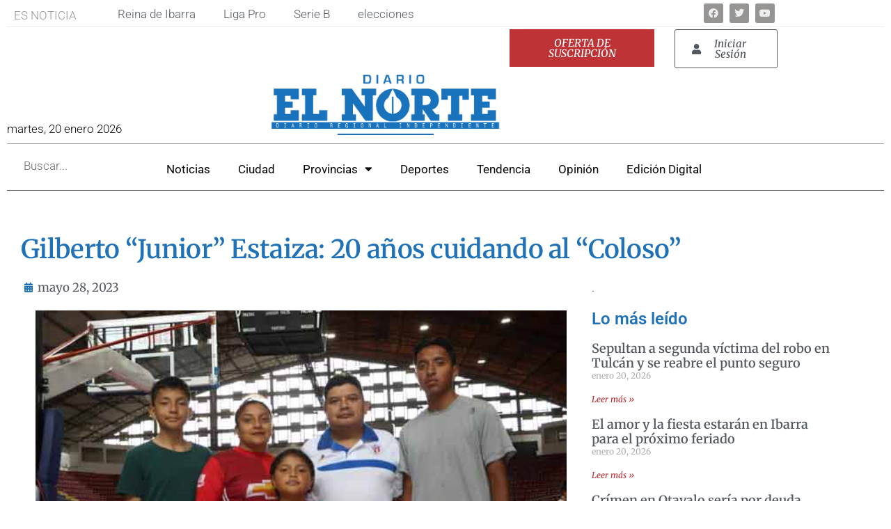

--- FILE ---
content_type: text/html; charset=UTF-8
request_url: https://elnorte.ec/gilberto-junior-estaiza-20-anos-cuidando-al-coloso/
body_size: 30563
content:

<!doctype html>
<html lang="es" prefix="og: https://ogp.me/ns#">
<head>
	<meta charset="UTF-8">
	<meta name="viewport" content="width=device-width, initial-scale=1">
	<link rel="profile" href="https://gmpg.org/xfn/11">
	<!-- Etiqueta de Google (gtag.js) modo de consentimiento dataLayer añadido por Site Kit -->
<script id="google_gtagjs-js-consent-mode-data-layer">
window.dataLayer = window.dataLayer || [];function gtag(){dataLayer.push(arguments);}
gtag('consent', 'default', {"ad_personalization":"denied","ad_storage":"denied","ad_user_data":"denied","analytics_storage":"denied","functionality_storage":"denied","security_storage":"denied","personalization_storage":"denied","region":["AT","BE","BG","CH","CY","CZ","DE","DK","EE","ES","FI","FR","GB","GR","HR","HU","IE","IS","IT","LI","LT","LU","LV","MT","NL","NO","PL","PT","RO","SE","SI","SK"],"wait_for_update":500});
window._googlesitekitConsentCategoryMap = {"statistics":["analytics_storage"],"marketing":["ad_storage","ad_user_data","ad_personalization"],"functional":["functionality_storage","security_storage"],"preferences":["personalization_storage"]};
window._googlesitekitConsents = {"ad_personalization":"denied","ad_storage":"denied","ad_user_data":"denied","analytics_storage":"denied","functionality_storage":"denied","security_storage":"denied","personalization_storage":"denied","region":["AT","BE","BG","CH","CY","CZ","DE","DK","EE","ES","FI","FR","GB","GR","HR","HU","IE","IS","IT","LI","LT","LU","LV","MT","NL","NO","PL","PT","RO","SE","SI","SK"],"wait_for_update":500};
</script>
<!-- Fin de la etiqueta Google (gtag.js) modo de consentimiento dataLayer añadido por Site Kit -->

<!-- Optimización para motores de búsqueda de Rank Math -  https://rankmath.com/ -->
<title>Gilberto “Junior” Estaiza: 20 años cuidando al “Coloso” | Diario El Norte</title>
<meta name="description" content="No se apellida Santa Rosa, pero su nombre es Gilberto. Tampoco compone música, pero siempre está atento a reparar cualquier daño que se presente en el Coliseo"/>
<meta name="robots" content="follow, index, max-snippet:-1, max-video-preview:-1, max-image-preview:large"/>
<link rel="canonical" href="https://elnorte.ec/gilberto-junior-estaiza-20-anos-cuidando-al-coloso/" />
<meta property="og:locale" content="es_ES" />
<meta property="og:type" content="article" />
<meta property="og:title" content="Gilberto “Junior” Estaiza: 20 años cuidando al “Coloso” | Diario El Norte" />
<meta property="og:description" content="No se apellida Santa Rosa, pero su nombre es Gilberto. Tampoco compone música, pero siempre está atento a reparar cualquier daño que se presente en el Coliseo" />
<meta property="og:url" content="https://elnorte.ec/gilberto-junior-estaiza-20-anos-cuidando-al-coloso/" />
<meta property="og:site_name" content="El Norte" />
<meta property="article:publisher" content="https://www.facebook.com/elnorte.ec" />
<meta property="article:section" content="Tendencia" />
<meta property="og:updated_time" content="2023-06-03T15:52:02-05:00" />
<meta property="fb:app_id" content="5378306115516714" />
<meta property="og:image" content="https://elnorte.ec/wp-content/uploads/2023/05/personaje-1.jpg" />
<meta property="og:image:secure_url" content="https://elnorte.ec/wp-content/uploads/2023/05/personaje-1.jpg" />
<meta property="og:image:width" content="600" />
<meta property="og:image:height" content="400" />
<meta property="og:image:alt" content="Gilberto" />
<meta property="og:image:type" content="image/jpeg" />
<meta property="article:published_time" content="2023-05-28T18:45:11-05:00" />
<meta property="article:modified_time" content="2023-06-03T15:52:02-05:00" />
<meta name="twitter:card" content="summary_large_image" />
<meta name="twitter:title" content="Gilberto “Junior” Estaiza: 20 años cuidando al “Coloso” | Diario El Norte" />
<meta name="twitter:description" content="No se apellida Santa Rosa, pero su nombre es Gilberto. Tampoco compone música, pero siempre está atento a reparar cualquier daño que se presente en el Coliseo" />
<meta name="twitter:site" content="@elnorteadiario" />
<meta name="twitter:creator" content="@elnorteadiario" />
<meta name="twitter:image" content="https://elnorte.ec/wp-content/uploads/2023/05/personaje-1.jpg" />
<meta name="twitter:label1" content="Escrito por" />
<meta name="twitter:data1" content="El Norte" />
<meta name="twitter:label2" content="Tiempo de lectura" />
<meta name="twitter:data2" content="2 minutos" />
<script type="application/ld+json" class="rank-math-schema">{"@context":"https://schema.org","@graph":[{"@type":"Place","@id":"https://elnorte.ec/#place","address":{"@type":"PostalAddress","streetAddress":"Luis Cabezas Borja 1-53","addressLocality":"Ibarra","addressRegion":"Imbabura","postalCode":"100104","addressCountry":"Ecuador"}},{"@type":["NewsMediaOrganization","Organization"],"@id":"https://elnorte.ec/#organization","name":"Diario El Norte","url":"https://elnorte.ec","sameAs":["https://www.facebook.com/elnorte.ec","https://twitter.com/elnorteadiario"],"email":"web@gcn.com.ec","address":{"@type":"PostalAddress","streetAddress":"Luis Cabezas Borja 1-53","addressLocality":"Ibarra","addressRegion":"Imbabura","postalCode":"100104","addressCountry":"Ecuador"},"logo":{"@type":"ImageObject","@id":"https://elnorte.ec/#logo","url":"https://elnorte.ec/wp-content/uploads/2023/02/LOGOTIPOS-GCN-07.png","contentUrl":"https://elnorte.ec/wp-content/uploads/2023/02/LOGOTIPOS-GCN-07.png","caption":"El Norte","inLanguage":"es","width":"12601","height":"4001"},"contactPoint":[{"@type":"ContactPoint","telephone":"+593955495","contactType":"customer support"}],"location":{"@id":"https://elnorte.ec/#place"}},{"@type":"WebSite","@id":"https://elnorte.ec/#website","url":"https://elnorte.ec","name":"El Norte","alternateName":"Diarioi El Norte","publisher":{"@id":"https://elnorte.ec/#organization"},"inLanguage":"es"},{"@type":"ImageObject","@id":"https://elnorte.ec/wp-content/uploads/2023/05/personaje-1.jpg","url":"https://elnorte.ec/wp-content/uploads/2023/05/personaje-1.jpg","width":"600","height":"400","inLanguage":"es"},{"@type":"BreadcrumbList","@id":"https://elnorte.ec/gilberto-junior-estaiza-20-anos-cuidando-al-coloso/#breadcrumb","itemListElement":[{"@type":"ListItem","position":"1","item":{"@id":"https://elnorte.ec","name":"Inicio"}},{"@type":"ListItem","position":"2","item":{"@id":"https://elnorte.ec/category/tendencia/","name":"Tendencia"}},{"@type":"ListItem","position":"3","item":{"@id":"https://elnorte.ec/gilberto-junior-estaiza-20-anos-cuidando-al-coloso/","name":"Gilberto \u201cJunior\u201d Estaiza: 20 a\u00f1os cuidando al \u201cColoso\u201d"}}]},{"@type":"WebPage","@id":"https://elnorte.ec/gilberto-junior-estaiza-20-anos-cuidando-al-coloso/#webpage","url":"https://elnorte.ec/gilberto-junior-estaiza-20-anos-cuidando-al-coloso/","name":"Gilberto \u201cJunior\u201d Estaiza: 20 a\u00f1os cuidando al \u201cColoso\u201d | Diario El Norte","datePublished":"2023-05-28T18:45:11-05:00","dateModified":"2023-06-03T15:52:02-05:00","isPartOf":{"@id":"https://elnorte.ec/#website"},"primaryImageOfPage":{"@id":"https://elnorte.ec/wp-content/uploads/2023/05/personaje-1.jpg"},"inLanguage":"es","breadcrumb":{"@id":"https://elnorte.ec/gilberto-junior-estaiza-20-anos-cuidando-al-coloso/#breadcrumb"}},{"@type":"Person","@id":"https://elnorte.ec/author/dteran/","name":"El Norte","url":"https://elnorte.ec/author/dteran/","image":{"@type":"ImageObject","@id":"https://secure.gravatar.com/avatar/5ea3b3f83495c78f702d01563aa9afe0b3531ff9021ed5aff2ac8ef30daae68d?s=96&amp;d=mm&amp;r=g","url":"https://secure.gravatar.com/avatar/5ea3b3f83495c78f702d01563aa9afe0b3531ff9021ed5aff2ac8ef30daae68d?s=96&amp;d=mm&amp;r=g","caption":"El Norte","inLanguage":"es"},"worksFor":{"@id":"https://elnorte.ec/#organization"}},{"@type":"NewsArticle","headline":"Gilberto \u201cJunior\u201d Estaiza: 20 a\u00f1os cuidando al \u201cColoso\u201d | Diario El Norte","keywords":"Gilberto","datePublished":"2023-05-28T18:45:11-05:00","dateModified":"2023-06-03T15:52:02-05:00","articleSection":"Tendencia","author":{"@id":"https://elnorte.ec/author/dteran/","name":"El Norte"},"publisher":{"@id":"https://elnorte.ec/#organization"},"description":"No se apellida Santa Rosa, pero su nombre es Gilberto. Tampoco compone m\u00fasica, pero siempre est\u00e1 atento a reparar cualquier da\u00f1o que se presente en el Coliseo","name":"Gilberto \u201cJunior\u201d Estaiza: 20 a\u00f1os cuidando al \u201cColoso\u201d | Diario El Norte","@id":"https://elnorte.ec/gilberto-junior-estaiza-20-anos-cuidando-al-coloso/#richSnippet","isPartOf":{"@id":"https://elnorte.ec/gilberto-junior-estaiza-20-anos-cuidando-al-coloso/#webpage"},"image":{"@id":"https://elnorte.ec/wp-content/uploads/2023/05/personaje-1.jpg"},"inLanguage":"es","mainEntityOfPage":{"@id":"https://elnorte.ec/gilberto-junior-estaiza-20-anos-cuidando-al-coloso/#webpage"}}]}</script>
<!-- /Plugin Rank Math WordPress SEO -->

<script type='application/javascript'  id='pys-version-script'>console.log('PixelYourSite Free version 11.1.5.2');</script>
<link rel='dns-prefetch' href='//www.googletagmanager.com' />
<link rel='dns-prefetch' href='//pagead2.googlesyndication.com' />
<link rel="alternate" type="application/rss+xml" title="Diario El Norte &raquo; Feed" href="https://elnorte.ec/feed/" />
<link rel="alternate" type="application/rss+xml" title="Diario El Norte &raquo; Feed de los comentarios" href="https://elnorte.ec/comments/feed/" />
<link rel="alternate" type="application/rss+xml" title="Diario El Norte &raquo; Comentario Gilberto “Junior” Estaiza: 20 años cuidando al “Coloso” del feed" href="https://elnorte.ec/gilberto-junior-estaiza-20-anos-cuidando-al-coloso/feed/" />
<link rel="alternate" title="oEmbed (JSON)" type="application/json+oembed" href="https://elnorte.ec/wp-json/oembed/1.0/embed?url=https%3A%2F%2Felnorte.ec%2Fgilberto-junior-estaiza-20-anos-cuidando-al-coloso%2F" />
<link rel="alternate" title="oEmbed (XML)" type="text/xml+oembed" href="https://elnorte.ec/wp-json/oembed/1.0/embed?url=https%3A%2F%2Felnorte.ec%2Fgilberto-junior-estaiza-20-anos-cuidando-al-coloso%2F&#038;format=xml" />
<style id='wp-img-auto-sizes-contain-inline-css'>
img:is([sizes=auto i],[sizes^="auto," i]){contain-intrinsic-size:3000px 1500px}
/*# sourceURL=wp-img-auto-sizes-contain-inline-css */
</style>

<link rel='stylesheet' id='mp-theme-css' href='https://elnorte.ec/wp-content/plugins/memberpress/css/ui/theme.css?ver=1.12.6' media='all' />
<style id='wp-emoji-styles-inline-css'>

	img.wp-smiley, img.emoji {
		display: inline !important;
		border: none !important;
		box-shadow: none !important;
		height: 1em !important;
		width: 1em !important;
		margin: 0 0.07em !important;
		vertical-align: -0.1em !important;
		background: none !important;
		padding: 0 !important;
	}
/*# sourceURL=wp-emoji-styles-inline-css */
</style>
<link rel='stylesheet' id='wp-block-library-css' href='https://elnorte.ec/wp-includes/css/dist/block-library/style.min.css?ver=6.9' media='all' />
<style id='global-styles-inline-css'>
:root{--wp--preset--aspect-ratio--square: 1;--wp--preset--aspect-ratio--4-3: 4/3;--wp--preset--aspect-ratio--3-4: 3/4;--wp--preset--aspect-ratio--3-2: 3/2;--wp--preset--aspect-ratio--2-3: 2/3;--wp--preset--aspect-ratio--16-9: 16/9;--wp--preset--aspect-ratio--9-16: 9/16;--wp--preset--color--black: #000000;--wp--preset--color--cyan-bluish-gray: #abb8c3;--wp--preset--color--white: #ffffff;--wp--preset--color--pale-pink: #f78da7;--wp--preset--color--vivid-red: #cf2e2e;--wp--preset--color--luminous-vivid-orange: #ff6900;--wp--preset--color--luminous-vivid-amber: #fcb900;--wp--preset--color--light-green-cyan: #7bdcb5;--wp--preset--color--vivid-green-cyan: #00d084;--wp--preset--color--pale-cyan-blue: #8ed1fc;--wp--preset--color--vivid-cyan-blue: #0693e3;--wp--preset--color--vivid-purple: #9b51e0;--wp--preset--gradient--vivid-cyan-blue-to-vivid-purple: linear-gradient(135deg,rgb(6,147,227) 0%,rgb(155,81,224) 100%);--wp--preset--gradient--light-green-cyan-to-vivid-green-cyan: linear-gradient(135deg,rgb(122,220,180) 0%,rgb(0,208,130) 100%);--wp--preset--gradient--luminous-vivid-amber-to-luminous-vivid-orange: linear-gradient(135deg,rgb(252,185,0) 0%,rgb(255,105,0) 100%);--wp--preset--gradient--luminous-vivid-orange-to-vivid-red: linear-gradient(135deg,rgb(255,105,0) 0%,rgb(207,46,46) 100%);--wp--preset--gradient--very-light-gray-to-cyan-bluish-gray: linear-gradient(135deg,rgb(238,238,238) 0%,rgb(169,184,195) 100%);--wp--preset--gradient--cool-to-warm-spectrum: linear-gradient(135deg,rgb(74,234,220) 0%,rgb(151,120,209) 20%,rgb(207,42,186) 40%,rgb(238,44,130) 60%,rgb(251,105,98) 80%,rgb(254,248,76) 100%);--wp--preset--gradient--blush-light-purple: linear-gradient(135deg,rgb(255,206,236) 0%,rgb(152,150,240) 100%);--wp--preset--gradient--blush-bordeaux: linear-gradient(135deg,rgb(254,205,165) 0%,rgb(254,45,45) 50%,rgb(107,0,62) 100%);--wp--preset--gradient--luminous-dusk: linear-gradient(135deg,rgb(255,203,112) 0%,rgb(199,81,192) 50%,rgb(65,88,208) 100%);--wp--preset--gradient--pale-ocean: linear-gradient(135deg,rgb(255,245,203) 0%,rgb(182,227,212) 50%,rgb(51,167,181) 100%);--wp--preset--gradient--electric-grass: linear-gradient(135deg,rgb(202,248,128) 0%,rgb(113,206,126) 100%);--wp--preset--gradient--midnight: linear-gradient(135deg,rgb(2,3,129) 0%,rgb(40,116,252) 100%);--wp--preset--font-size--small: 13px;--wp--preset--font-size--medium: 20px;--wp--preset--font-size--large: 36px;--wp--preset--font-size--x-large: 42px;--wp--preset--spacing--20: 0.44rem;--wp--preset--spacing--30: 0.67rem;--wp--preset--spacing--40: 1rem;--wp--preset--spacing--50: 1.5rem;--wp--preset--spacing--60: 2.25rem;--wp--preset--spacing--70: 3.38rem;--wp--preset--spacing--80: 5.06rem;--wp--preset--shadow--natural: 6px 6px 9px rgba(0, 0, 0, 0.2);--wp--preset--shadow--deep: 12px 12px 50px rgba(0, 0, 0, 0.4);--wp--preset--shadow--sharp: 6px 6px 0px rgba(0, 0, 0, 0.2);--wp--preset--shadow--outlined: 6px 6px 0px -3px rgb(255, 255, 255), 6px 6px rgb(0, 0, 0);--wp--preset--shadow--crisp: 6px 6px 0px rgb(0, 0, 0);}:root { --wp--style--global--content-size: 800px;--wp--style--global--wide-size: 1200px; }:where(body) { margin: 0; }.wp-site-blocks > .alignleft { float: left; margin-right: 2em; }.wp-site-blocks > .alignright { float: right; margin-left: 2em; }.wp-site-blocks > .aligncenter { justify-content: center; margin-left: auto; margin-right: auto; }:where(.wp-site-blocks) > * { margin-block-start: 24px; margin-block-end: 0; }:where(.wp-site-blocks) > :first-child { margin-block-start: 0; }:where(.wp-site-blocks) > :last-child { margin-block-end: 0; }:root { --wp--style--block-gap: 24px; }:root :where(.is-layout-flow) > :first-child{margin-block-start: 0;}:root :where(.is-layout-flow) > :last-child{margin-block-end: 0;}:root :where(.is-layout-flow) > *{margin-block-start: 24px;margin-block-end: 0;}:root :where(.is-layout-constrained) > :first-child{margin-block-start: 0;}:root :where(.is-layout-constrained) > :last-child{margin-block-end: 0;}:root :where(.is-layout-constrained) > *{margin-block-start: 24px;margin-block-end: 0;}:root :where(.is-layout-flex){gap: 24px;}:root :where(.is-layout-grid){gap: 24px;}.is-layout-flow > .alignleft{float: left;margin-inline-start: 0;margin-inline-end: 2em;}.is-layout-flow > .alignright{float: right;margin-inline-start: 2em;margin-inline-end: 0;}.is-layout-flow > .aligncenter{margin-left: auto !important;margin-right: auto !important;}.is-layout-constrained > .alignleft{float: left;margin-inline-start: 0;margin-inline-end: 2em;}.is-layout-constrained > .alignright{float: right;margin-inline-start: 2em;margin-inline-end: 0;}.is-layout-constrained > .aligncenter{margin-left: auto !important;margin-right: auto !important;}.is-layout-constrained > :where(:not(.alignleft):not(.alignright):not(.alignfull)){max-width: var(--wp--style--global--content-size);margin-left: auto !important;margin-right: auto !important;}.is-layout-constrained > .alignwide{max-width: var(--wp--style--global--wide-size);}body .is-layout-flex{display: flex;}.is-layout-flex{flex-wrap: wrap;align-items: center;}.is-layout-flex > :is(*, div){margin: 0;}body .is-layout-grid{display: grid;}.is-layout-grid > :is(*, div){margin: 0;}body{padding-top: 0px;padding-right: 0px;padding-bottom: 0px;padding-left: 0px;}a:where(:not(.wp-element-button)){text-decoration: underline;}:root :where(.wp-element-button, .wp-block-button__link){background-color: #32373c;border-width: 0;color: #fff;font-family: inherit;font-size: inherit;font-style: inherit;font-weight: inherit;letter-spacing: inherit;line-height: inherit;padding-top: calc(0.667em + 2px);padding-right: calc(1.333em + 2px);padding-bottom: calc(0.667em + 2px);padding-left: calc(1.333em + 2px);text-decoration: none;text-transform: inherit;}.has-black-color{color: var(--wp--preset--color--black) !important;}.has-cyan-bluish-gray-color{color: var(--wp--preset--color--cyan-bluish-gray) !important;}.has-white-color{color: var(--wp--preset--color--white) !important;}.has-pale-pink-color{color: var(--wp--preset--color--pale-pink) !important;}.has-vivid-red-color{color: var(--wp--preset--color--vivid-red) !important;}.has-luminous-vivid-orange-color{color: var(--wp--preset--color--luminous-vivid-orange) !important;}.has-luminous-vivid-amber-color{color: var(--wp--preset--color--luminous-vivid-amber) !important;}.has-light-green-cyan-color{color: var(--wp--preset--color--light-green-cyan) !important;}.has-vivid-green-cyan-color{color: var(--wp--preset--color--vivid-green-cyan) !important;}.has-pale-cyan-blue-color{color: var(--wp--preset--color--pale-cyan-blue) !important;}.has-vivid-cyan-blue-color{color: var(--wp--preset--color--vivid-cyan-blue) !important;}.has-vivid-purple-color{color: var(--wp--preset--color--vivid-purple) !important;}.has-black-background-color{background-color: var(--wp--preset--color--black) !important;}.has-cyan-bluish-gray-background-color{background-color: var(--wp--preset--color--cyan-bluish-gray) !important;}.has-white-background-color{background-color: var(--wp--preset--color--white) !important;}.has-pale-pink-background-color{background-color: var(--wp--preset--color--pale-pink) !important;}.has-vivid-red-background-color{background-color: var(--wp--preset--color--vivid-red) !important;}.has-luminous-vivid-orange-background-color{background-color: var(--wp--preset--color--luminous-vivid-orange) !important;}.has-luminous-vivid-amber-background-color{background-color: var(--wp--preset--color--luminous-vivid-amber) !important;}.has-light-green-cyan-background-color{background-color: var(--wp--preset--color--light-green-cyan) !important;}.has-vivid-green-cyan-background-color{background-color: var(--wp--preset--color--vivid-green-cyan) !important;}.has-pale-cyan-blue-background-color{background-color: var(--wp--preset--color--pale-cyan-blue) !important;}.has-vivid-cyan-blue-background-color{background-color: var(--wp--preset--color--vivid-cyan-blue) !important;}.has-vivid-purple-background-color{background-color: var(--wp--preset--color--vivid-purple) !important;}.has-black-border-color{border-color: var(--wp--preset--color--black) !important;}.has-cyan-bluish-gray-border-color{border-color: var(--wp--preset--color--cyan-bluish-gray) !important;}.has-white-border-color{border-color: var(--wp--preset--color--white) !important;}.has-pale-pink-border-color{border-color: var(--wp--preset--color--pale-pink) !important;}.has-vivid-red-border-color{border-color: var(--wp--preset--color--vivid-red) !important;}.has-luminous-vivid-orange-border-color{border-color: var(--wp--preset--color--luminous-vivid-orange) !important;}.has-luminous-vivid-amber-border-color{border-color: var(--wp--preset--color--luminous-vivid-amber) !important;}.has-light-green-cyan-border-color{border-color: var(--wp--preset--color--light-green-cyan) !important;}.has-vivid-green-cyan-border-color{border-color: var(--wp--preset--color--vivid-green-cyan) !important;}.has-pale-cyan-blue-border-color{border-color: var(--wp--preset--color--pale-cyan-blue) !important;}.has-vivid-cyan-blue-border-color{border-color: var(--wp--preset--color--vivid-cyan-blue) !important;}.has-vivid-purple-border-color{border-color: var(--wp--preset--color--vivid-purple) !important;}.has-vivid-cyan-blue-to-vivid-purple-gradient-background{background: var(--wp--preset--gradient--vivid-cyan-blue-to-vivid-purple) !important;}.has-light-green-cyan-to-vivid-green-cyan-gradient-background{background: var(--wp--preset--gradient--light-green-cyan-to-vivid-green-cyan) !important;}.has-luminous-vivid-amber-to-luminous-vivid-orange-gradient-background{background: var(--wp--preset--gradient--luminous-vivid-amber-to-luminous-vivid-orange) !important;}.has-luminous-vivid-orange-to-vivid-red-gradient-background{background: var(--wp--preset--gradient--luminous-vivid-orange-to-vivid-red) !important;}.has-very-light-gray-to-cyan-bluish-gray-gradient-background{background: var(--wp--preset--gradient--very-light-gray-to-cyan-bluish-gray) !important;}.has-cool-to-warm-spectrum-gradient-background{background: var(--wp--preset--gradient--cool-to-warm-spectrum) !important;}.has-blush-light-purple-gradient-background{background: var(--wp--preset--gradient--blush-light-purple) !important;}.has-blush-bordeaux-gradient-background{background: var(--wp--preset--gradient--blush-bordeaux) !important;}.has-luminous-dusk-gradient-background{background: var(--wp--preset--gradient--luminous-dusk) !important;}.has-pale-ocean-gradient-background{background: var(--wp--preset--gradient--pale-ocean) !important;}.has-electric-grass-gradient-background{background: var(--wp--preset--gradient--electric-grass) !important;}.has-midnight-gradient-background{background: var(--wp--preset--gradient--midnight) !important;}.has-small-font-size{font-size: var(--wp--preset--font-size--small) !important;}.has-medium-font-size{font-size: var(--wp--preset--font-size--medium) !important;}.has-large-font-size{font-size: var(--wp--preset--font-size--large) !important;}.has-x-large-font-size{font-size: var(--wp--preset--font-size--x-large) !important;}
:root :where(.wp-block-pullquote){font-size: 1.5em;line-height: 1.6;}
/*# sourceURL=global-styles-inline-css */
</style>
<link rel='stylesheet' id='_ning_font_awesome_css-css' href='https://elnorte.ec/wp-content/plugins/angwp/assets/fonts/font-awesome/css/font-awesome.min.css?ver=1.6.3' media='all' />
<link rel='stylesheet' id='_ning_css-css' href='https://elnorte.ec/wp-content/plugins/angwp/assets/dist/angwp.bundle.js.css?ver=1.6.3' media='all' />
<link rel='stylesheet' id='spr_col_animate_css-css' href='https://elnorte.ec/wp-content/plugins/angwp/include/extensions/spr_columns/assets/css/animate.min.css?ver=1.6.3' media='all' />
<link rel='stylesheet' id='spr_col_css-css' href='https://elnorte.ec/wp-content/plugins/angwp/include/extensions/spr_columns/assets/css/spr_columns.css?ver=1.6.3' media='all' />
<link rel='stylesheet' id='hello-elementor-css' href='https://elnorte.ec/wp-content/themes/hello-elementor/assets/css/reset.css?ver=3.4.5' media='all' />
<link rel='stylesheet' id='hello-elementor-theme-style-css' href='https://elnorte.ec/wp-content/themes/hello-elementor/assets/css/theme.css?ver=3.4.5' media='all' />
<link rel='stylesheet' id='hello-elementor-header-footer-css' href='https://elnorte.ec/wp-content/themes/hello-elementor/assets/css/header-footer.css?ver=3.4.5' media='all' />
<link rel='stylesheet' id='elementor-frontend-css' href='https://elnorte.ec/wp-content/plugins/elementor/assets/css/frontend.min.css?ver=3.34.2' media='all' />
<style id='elementor-frontend-inline-css'>
@-webkit-keyframes ha_fadeIn{0%{opacity:0}to{opacity:1}}@keyframes ha_fadeIn{0%{opacity:0}to{opacity:1}}@-webkit-keyframes ha_zoomIn{0%{opacity:0;-webkit-transform:scale3d(.3,.3,.3);transform:scale3d(.3,.3,.3)}50%{opacity:1}}@keyframes ha_zoomIn{0%{opacity:0;-webkit-transform:scale3d(.3,.3,.3);transform:scale3d(.3,.3,.3)}50%{opacity:1}}@-webkit-keyframes ha_rollIn{0%{opacity:0;-webkit-transform:translate3d(-100%,0,0) rotate3d(0,0,1,-120deg);transform:translate3d(-100%,0,0) rotate3d(0,0,1,-120deg)}to{opacity:1}}@keyframes ha_rollIn{0%{opacity:0;-webkit-transform:translate3d(-100%,0,0) rotate3d(0,0,1,-120deg);transform:translate3d(-100%,0,0) rotate3d(0,0,1,-120deg)}to{opacity:1}}@-webkit-keyframes ha_bounce{0%,20%,53%,to{-webkit-animation-timing-function:cubic-bezier(.215,.61,.355,1);animation-timing-function:cubic-bezier(.215,.61,.355,1)}40%,43%{-webkit-transform:translate3d(0,-30px,0) scaleY(1.1);transform:translate3d(0,-30px,0) scaleY(1.1);-webkit-animation-timing-function:cubic-bezier(.755,.05,.855,.06);animation-timing-function:cubic-bezier(.755,.05,.855,.06)}70%{-webkit-transform:translate3d(0,-15px,0) scaleY(1.05);transform:translate3d(0,-15px,0) scaleY(1.05);-webkit-animation-timing-function:cubic-bezier(.755,.05,.855,.06);animation-timing-function:cubic-bezier(.755,.05,.855,.06)}80%{-webkit-transition-timing-function:cubic-bezier(.215,.61,.355,1);transition-timing-function:cubic-bezier(.215,.61,.355,1);-webkit-transform:translate3d(0,0,0) scaleY(.95);transform:translate3d(0,0,0) scaleY(.95)}90%{-webkit-transform:translate3d(0,-4px,0) scaleY(1.02);transform:translate3d(0,-4px,0) scaleY(1.02)}}@keyframes ha_bounce{0%,20%,53%,to{-webkit-animation-timing-function:cubic-bezier(.215,.61,.355,1);animation-timing-function:cubic-bezier(.215,.61,.355,1)}40%,43%{-webkit-transform:translate3d(0,-30px,0) scaleY(1.1);transform:translate3d(0,-30px,0) scaleY(1.1);-webkit-animation-timing-function:cubic-bezier(.755,.05,.855,.06);animation-timing-function:cubic-bezier(.755,.05,.855,.06)}70%{-webkit-transform:translate3d(0,-15px,0) scaleY(1.05);transform:translate3d(0,-15px,0) scaleY(1.05);-webkit-animation-timing-function:cubic-bezier(.755,.05,.855,.06);animation-timing-function:cubic-bezier(.755,.05,.855,.06)}80%{-webkit-transition-timing-function:cubic-bezier(.215,.61,.355,1);transition-timing-function:cubic-bezier(.215,.61,.355,1);-webkit-transform:translate3d(0,0,0) scaleY(.95);transform:translate3d(0,0,0) scaleY(.95)}90%{-webkit-transform:translate3d(0,-4px,0) scaleY(1.02);transform:translate3d(0,-4px,0) scaleY(1.02)}}@-webkit-keyframes ha_bounceIn{0%,20%,40%,60%,80%,to{-webkit-animation-timing-function:cubic-bezier(.215,.61,.355,1);animation-timing-function:cubic-bezier(.215,.61,.355,1)}0%{opacity:0;-webkit-transform:scale3d(.3,.3,.3);transform:scale3d(.3,.3,.3)}20%{-webkit-transform:scale3d(1.1,1.1,1.1);transform:scale3d(1.1,1.1,1.1)}40%{-webkit-transform:scale3d(.9,.9,.9);transform:scale3d(.9,.9,.9)}60%{opacity:1;-webkit-transform:scale3d(1.03,1.03,1.03);transform:scale3d(1.03,1.03,1.03)}80%{-webkit-transform:scale3d(.97,.97,.97);transform:scale3d(.97,.97,.97)}to{opacity:1}}@keyframes ha_bounceIn{0%,20%,40%,60%,80%,to{-webkit-animation-timing-function:cubic-bezier(.215,.61,.355,1);animation-timing-function:cubic-bezier(.215,.61,.355,1)}0%{opacity:0;-webkit-transform:scale3d(.3,.3,.3);transform:scale3d(.3,.3,.3)}20%{-webkit-transform:scale3d(1.1,1.1,1.1);transform:scale3d(1.1,1.1,1.1)}40%{-webkit-transform:scale3d(.9,.9,.9);transform:scale3d(.9,.9,.9)}60%{opacity:1;-webkit-transform:scale3d(1.03,1.03,1.03);transform:scale3d(1.03,1.03,1.03)}80%{-webkit-transform:scale3d(.97,.97,.97);transform:scale3d(.97,.97,.97)}to{opacity:1}}@-webkit-keyframes ha_flipInX{0%{opacity:0;-webkit-transform:perspective(400px) rotate3d(1,0,0,90deg);transform:perspective(400px) rotate3d(1,0,0,90deg);-webkit-animation-timing-function:ease-in;animation-timing-function:ease-in}40%{-webkit-transform:perspective(400px) rotate3d(1,0,0,-20deg);transform:perspective(400px) rotate3d(1,0,0,-20deg);-webkit-animation-timing-function:ease-in;animation-timing-function:ease-in}60%{opacity:1;-webkit-transform:perspective(400px) rotate3d(1,0,0,10deg);transform:perspective(400px) rotate3d(1,0,0,10deg)}80%{-webkit-transform:perspective(400px) rotate3d(1,0,0,-5deg);transform:perspective(400px) rotate3d(1,0,0,-5deg)}}@keyframes ha_flipInX{0%{opacity:0;-webkit-transform:perspective(400px) rotate3d(1,0,0,90deg);transform:perspective(400px) rotate3d(1,0,0,90deg);-webkit-animation-timing-function:ease-in;animation-timing-function:ease-in}40%{-webkit-transform:perspective(400px) rotate3d(1,0,0,-20deg);transform:perspective(400px) rotate3d(1,0,0,-20deg);-webkit-animation-timing-function:ease-in;animation-timing-function:ease-in}60%{opacity:1;-webkit-transform:perspective(400px) rotate3d(1,0,0,10deg);transform:perspective(400px) rotate3d(1,0,0,10deg)}80%{-webkit-transform:perspective(400px) rotate3d(1,0,0,-5deg);transform:perspective(400px) rotate3d(1,0,0,-5deg)}}@-webkit-keyframes ha_flipInY{0%{opacity:0;-webkit-transform:perspective(400px) rotate3d(0,1,0,90deg);transform:perspective(400px) rotate3d(0,1,0,90deg);-webkit-animation-timing-function:ease-in;animation-timing-function:ease-in}40%{-webkit-transform:perspective(400px) rotate3d(0,1,0,-20deg);transform:perspective(400px) rotate3d(0,1,0,-20deg);-webkit-animation-timing-function:ease-in;animation-timing-function:ease-in}60%{opacity:1;-webkit-transform:perspective(400px) rotate3d(0,1,0,10deg);transform:perspective(400px) rotate3d(0,1,0,10deg)}80%{-webkit-transform:perspective(400px) rotate3d(0,1,0,-5deg);transform:perspective(400px) rotate3d(0,1,0,-5deg)}}@keyframes ha_flipInY{0%{opacity:0;-webkit-transform:perspective(400px) rotate3d(0,1,0,90deg);transform:perspective(400px) rotate3d(0,1,0,90deg);-webkit-animation-timing-function:ease-in;animation-timing-function:ease-in}40%{-webkit-transform:perspective(400px) rotate3d(0,1,0,-20deg);transform:perspective(400px) rotate3d(0,1,0,-20deg);-webkit-animation-timing-function:ease-in;animation-timing-function:ease-in}60%{opacity:1;-webkit-transform:perspective(400px) rotate3d(0,1,0,10deg);transform:perspective(400px) rotate3d(0,1,0,10deg)}80%{-webkit-transform:perspective(400px) rotate3d(0,1,0,-5deg);transform:perspective(400px) rotate3d(0,1,0,-5deg)}}@-webkit-keyframes ha_swing{20%{-webkit-transform:rotate3d(0,0,1,15deg);transform:rotate3d(0,0,1,15deg)}40%{-webkit-transform:rotate3d(0,0,1,-10deg);transform:rotate3d(0,0,1,-10deg)}60%{-webkit-transform:rotate3d(0,0,1,5deg);transform:rotate3d(0,0,1,5deg)}80%{-webkit-transform:rotate3d(0,0,1,-5deg);transform:rotate3d(0,0,1,-5deg)}}@keyframes ha_swing{20%{-webkit-transform:rotate3d(0,0,1,15deg);transform:rotate3d(0,0,1,15deg)}40%{-webkit-transform:rotate3d(0,0,1,-10deg);transform:rotate3d(0,0,1,-10deg)}60%{-webkit-transform:rotate3d(0,0,1,5deg);transform:rotate3d(0,0,1,5deg)}80%{-webkit-transform:rotate3d(0,0,1,-5deg);transform:rotate3d(0,0,1,-5deg)}}@-webkit-keyframes ha_slideInDown{0%{visibility:visible;-webkit-transform:translate3d(0,-100%,0);transform:translate3d(0,-100%,0)}}@keyframes ha_slideInDown{0%{visibility:visible;-webkit-transform:translate3d(0,-100%,0);transform:translate3d(0,-100%,0)}}@-webkit-keyframes ha_slideInUp{0%{visibility:visible;-webkit-transform:translate3d(0,100%,0);transform:translate3d(0,100%,0)}}@keyframes ha_slideInUp{0%{visibility:visible;-webkit-transform:translate3d(0,100%,0);transform:translate3d(0,100%,0)}}@-webkit-keyframes ha_slideInLeft{0%{visibility:visible;-webkit-transform:translate3d(-100%,0,0);transform:translate3d(-100%,0,0)}}@keyframes ha_slideInLeft{0%{visibility:visible;-webkit-transform:translate3d(-100%,0,0);transform:translate3d(-100%,0,0)}}@-webkit-keyframes ha_slideInRight{0%{visibility:visible;-webkit-transform:translate3d(100%,0,0);transform:translate3d(100%,0,0)}}@keyframes ha_slideInRight{0%{visibility:visible;-webkit-transform:translate3d(100%,0,0);transform:translate3d(100%,0,0)}}.ha_fadeIn{-webkit-animation-name:ha_fadeIn;animation-name:ha_fadeIn}.ha_zoomIn{-webkit-animation-name:ha_zoomIn;animation-name:ha_zoomIn}.ha_rollIn{-webkit-animation-name:ha_rollIn;animation-name:ha_rollIn}.ha_bounce{-webkit-transform-origin:center bottom;-ms-transform-origin:center bottom;transform-origin:center bottom;-webkit-animation-name:ha_bounce;animation-name:ha_bounce}.ha_bounceIn{-webkit-animation-name:ha_bounceIn;animation-name:ha_bounceIn;-webkit-animation-duration:.75s;-webkit-animation-duration:calc(var(--animate-duration)*.75);animation-duration:.75s;animation-duration:calc(var(--animate-duration)*.75)}.ha_flipInX,.ha_flipInY{-webkit-animation-name:ha_flipInX;animation-name:ha_flipInX;-webkit-backface-visibility:visible!important;backface-visibility:visible!important}.ha_flipInY{-webkit-animation-name:ha_flipInY;animation-name:ha_flipInY}.ha_swing{-webkit-transform-origin:top center;-ms-transform-origin:top center;transform-origin:top center;-webkit-animation-name:ha_swing;animation-name:ha_swing}.ha_slideInDown{-webkit-animation-name:ha_slideInDown;animation-name:ha_slideInDown}.ha_slideInUp{-webkit-animation-name:ha_slideInUp;animation-name:ha_slideInUp}.ha_slideInLeft{-webkit-animation-name:ha_slideInLeft;animation-name:ha_slideInLeft}.ha_slideInRight{-webkit-animation-name:ha_slideInRight;animation-name:ha_slideInRight}.ha-css-transform-yes{-webkit-transition-duration:var(--ha-tfx-transition-duration, .2s);transition-duration:var(--ha-tfx-transition-duration, .2s);-webkit-transition-property:-webkit-transform;transition-property:transform;transition-property:transform,-webkit-transform;-webkit-transform:translate(var(--ha-tfx-translate-x, 0),var(--ha-tfx-translate-y, 0)) scale(var(--ha-tfx-scale-x, 1),var(--ha-tfx-scale-y, 1)) skew(var(--ha-tfx-skew-x, 0),var(--ha-tfx-skew-y, 0)) rotateX(var(--ha-tfx-rotate-x, 0)) rotateY(var(--ha-tfx-rotate-y, 0)) rotateZ(var(--ha-tfx-rotate-z, 0));transform:translate(var(--ha-tfx-translate-x, 0),var(--ha-tfx-translate-y, 0)) scale(var(--ha-tfx-scale-x, 1),var(--ha-tfx-scale-y, 1)) skew(var(--ha-tfx-skew-x, 0),var(--ha-tfx-skew-y, 0)) rotateX(var(--ha-tfx-rotate-x, 0)) rotateY(var(--ha-tfx-rotate-y, 0)) rotateZ(var(--ha-tfx-rotate-z, 0))}.ha-css-transform-yes:hover{-webkit-transform:translate(var(--ha-tfx-translate-x-hover, var(--ha-tfx-translate-x, 0)),var(--ha-tfx-translate-y-hover, var(--ha-tfx-translate-y, 0))) scale(var(--ha-tfx-scale-x-hover, var(--ha-tfx-scale-x, 1)),var(--ha-tfx-scale-y-hover, var(--ha-tfx-scale-y, 1))) skew(var(--ha-tfx-skew-x-hover, var(--ha-tfx-skew-x, 0)),var(--ha-tfx-skew-y-hover, var(--ha-tfx-skew-y, 0))) rotateX(var(--ha-tfx-rotate-x-hover, var(--ha-tfx-rotate-x, 0))) rotateY(var(--ha-tfx-rotate-y-hover, var(--ha-tfx-rotate-y, 0))) rotateZ(var(--ha-tfx-rotate-z-hover, var(--ha-tfx-rotate-z, 0)));transform:translate(var(--ha-tfx-translate-x-hover, var(--ha-tfx-translate-x, 0)),var(--ha-tfx-translate-y-hover, var(--ha-tfx-translate-y, 0))) scale(var(--ha-tfx-scale-x-hover, var(--ha-tfx-scale-x, 1)),var(--ha-tfx-scale-y-hover, var(--ha-tfx-scale-y, 1))) skew(var(--ha-tfx-skew-x-hover, var(--ha-tfx-skew-x, 0)),var(--ha-tfx-skew-y-hover, var(--ha-tfx-skew-y, 0))) rotateX(var(--ha-tfx-rotate-x-hover, var(--ha-tfx-rotate-x, 0))) rotateY(var(--ha-tfx-rotate-y-hover, var(--ha-tfx-rotate-y, 0))) rotateZ(var(--ha-tfx-rotate-z-hover, var(--ha-tfx-rotate-z, 0)))}.happy-addon>.elementor-widget-container{word-wrap:break-word;overflow-wrap:break-word}.happy-addon>.elementor-widget-container,.happy-addon>.elementor-widget-container *{-webkit-box-sizing:border-box;box-sizing:border-box}.happy-addon:not(:has(.elementor-widget-container)),.happy-addon:not(:has(.elementor-widget-container)) *{-webkit-box-sizing:border-box;box-sizing:border-box;word-wrap:break-word;overflow-wrap:break-word}.happy-addon p:empty{display:none}.happy-addon .elementor-inline-editing{min-height:auto!important}.happy-addon-pro img{max-width:100%;height:auto;-o-object-fit:cover;object-fit:cover}.ha-screen-reader-text{position:absolute;overflow:hidden;clip:rect(1px,1px,1px,1px);margin:-1px;padding:0;width:1px;height:1px;border:0;word-wrap:normal!important;-webkit-clip-path:inset(50%);clip-path:inset(50%)}.ha-has-bg-overlay>.elementor-widget-container{position:relative;z-index:1}.ha-has-bg-overlay>.elementor-widget-container:before{position:absolute;top:0;left:0;z-index:-1;width:100%;height:100%;content:""}.ha-has-bg-overlay:not(:has(.elementor-widget-container)){position:relative;z-index:1}.ha-has-bg-overlay:not(:has(.elementor-widget-container)):before{position:absolute;top:0;left:0;z-index:-1;width:100%;height:100%;content:""}.ha-popup--is-enabled .ha-js-popup,.ha-popup--is-enabled .ha-js-popup img{cursor:-webkit-zoom-in!important;cursor:zoom-in!important}.mfp-wrap .mfp-arrow,.mfp-wrap .mfp-close{background-color:transparent}.mfp-wrap .mfp-arrow:focus,.mfp-wrap .mfp-close:focus{outline-width:thin}.ha-advanced-tooltip-enable{position:relative;cursor:pointer;--ha-tooltip-arrow-color:black;--ha-tooltip-arrow-distance:0}.ha-advanced-tooltip-enable .ha-advanced-tooltip-content{position:absolute;z-index:999;display:none;padding:5px 0;width:120px;height:auto;border-radius:6px;background-color:#000;color:#fff;text-align:center;opacity:0}.ha-advanced-tooltip-enable .ha-advanced-tooltip-content::after{position:absolute;border-width:5px;border-style:solid;content:""}.ha-advanced-tooltip-enable .ha-advanced-tooltip-content.no-arrow::after{visibility:hidden}.ha-advanced-tooltip-enable .ha-advanced-tooltip-content.show{display:inline-block;opacity:1}.ha-advanced-tooltip-enable.ha-advanced-tooltip-top .ha-advanced-tooltip-content,body[data-elementor-device-mode=tablet] .ha-advanced-tooltip-enable.ha-advanced-tooltip-tablet-top .ha-advanced-tooltip-content{top:unset;right:0;bottom:calc(101% + var(--ha-tooltip-arrow-distance));left:0;margin:0 auto}.ha-advanced-tooltip-enable.ha-advanced-tooltip-top .ha-advanced-tooltip-content::after,body[data-elementor-device-mode=tablet] .ha-advanced-tooltip-enable.ha-advanced-tooltip-tablet-top .ha-advanced-tooltip-content::after{top:100%;right:unset;bottom:unset;left:50%;border-color:var(--ha-tooltip-arrow-color) transparent transparent transparent;-webkit-transform:translateX(-50%);-ms-transform:translateX(-50%);transform:translateX(-50%)}.ha-advanced-tooltip-enable.ha-advanced-tooltip-bottom .ha-advanced-tooltip-content,body[data-elementor-device-mode=tablet] .ha-advanced-tooltip-enable.ha-advanced-tooltip-tablet-bottom .ha-advanced-tooltip-content{top:calc(101% + var(--ha-tooltip-arrow-distance));right:0;bottom:unset;left:0;margin:0 auto}.ha-advanced-tooltip-enable.ha-advanced-tooltip-bottom .ha-advanced-tooltip-content::after,body[data-elementor-device-mode=tablet] .ha-advanced-tooltip-enable.ha-advanced-tooltip-tablet-bottom .ha-advanced-tooltip-content::after{top:unset;right:unset;bottom:100%;left:50%;border-color:transparent transparent var(--ha-tooltip-arrow-color) transparent;-webkit-transform:translateX(-50%);-ms-transform:translateX(-50%);transform:translateX(-50%)}.ha-advanced-tooltip-enable.ha-advanced-tooltip-left .ha-advanced-tooltip-content,body[data-elementor-device-mode=tablet] .ha-advanced-tooltip-enable.ha-advanced-tooltip-tablet-left .ha-advanced-tooltip-content{top:50%;right:calc(101% + var(--ha-tooltip-arrow-distance));bottom:unset;left:unset;-webkit-transform:translateY(-50%);-ms-transform:translateY(-50%);transform:translateY(-50%)}.ha-advanced-tooltip-enable.ha-advanced-tooltip-left .ha-advanced-tooltip-content::after,body[data-elementor-device-mode=tablet] .ha-advanced-tooltip-enable.ha-advanced-tooltip-tablet-left .ha-advanced-tooltip-content::after{top:50%;right:unset;bottom:unset;left:100%;border-color:transparent transparent transparent var(--ha-tooltip-arrow-color);-webkit-transform:translateY(-50%);-ms-transform:translateY(-50%);transform:translateY(-50%)}.ha-advanced-tooltip-enable.ha-advanced-tooltip-right .ha-advanced-tooltip-content,body[data-elementor-device-mode=tablet] .ha-advanced-tooltip-enable.ha-advanced-tooltip-tablet-right .ha-advanced-tooltip-content{top:50%;right:unset;bottom:unset;left:calc(101% + var(--ha-tooltip-arrow-distance));-webkit-transform:translateY(-50%);-ms-transform:translateY(-50%);transform:translateY(-50%)}.ha-advanced-tooltip-enable.ha-advanced-tooltip-right .ha-advanced-tooltip-content::after,body[data-elementor-device-mode=tablet] .ha-advanced-tooltip-enable.ha-advanced-tooltip-tablet-right .ha-advanced-tooltip-content::after{top:50%;right:100%;bottom:unset;left:unset;border-color:transparent var(--ha-tooltip-arrow-color) transparent transparent;-webkit-transform:translateY(-50%);-ms-transform:translateY(-50%);transform:translateY(-50%)}body[data-elementor-device-mode=mobile] .ha-advanced-tooltip-enable.ha-advanced-tooltip-mobile-top .ha-advanced-tooltip-content{top:unset;right:0;bottom:calc(101% + var(--ha-tooltip-arrow-distance));left:0;margin:0 auto}body[data-elementor-device-mode=mobile] .ha-advanced-tooltip-enable.ha-advanced-tooltip-mobile-top .ha-advanced-tooltip-content::after{top:100%;right:unset;bottom:unset;left:50%;border-color:var(--ha-tooltip-arrow-color) transparent transparent transparent;-webkit-transform:translateX(-50%);-ms-transform:translateX(-50%);transform:translateX(-50%)}body[data-elementor-device-mode=mobile] .ha-advanced-tooltip-enable.ha-advanced-tooltip-mobile-bottom .ha-advanced-tooltip-content{top:calc(101% + var(--ha-tooltip-arrow-distance));right:0;bottom:unset;left:0;margin:0 auto}body[data-elementor-device-mode=mobile] .ha-advanced-tooltip-enable.ha-advanced-tooltip-mobile-bottom .ha-advanced-tooltip-content::after{top:unset;right:unset;bottom:100%;left:50%;border-color:transparent transparent var(--ha-tooltip-arrow-color) transparent;-webkit-transform:translateX(-50%);-ms-transform:translateX(-50%);transform:translateX(-50%)}body[data-elementor-device-mode=mobile] .ha-advanced-tooltip-enable.ha-advanced-tooltip-mobile-left .ha-advanced-tooltip-content{top:50%;right:calc(101% + var(--ha-tooltip-arrow-distance));bottom:unset;left:unset;-webkit-transform:translateY(-50%);-ms-transform:translateY(-50%);transform:translateY(-50%)}body[data-elementor-device-mode=mobile] .ha-advanced-tooltip-enable.ha-advanced-tooltip-mobile-left .ha-advanced-tooltip-content::after{top:50%;right:unset;bottom:unset;left:100%;border-color:transparent transparent transparent var(--ha-tooltip-arrow-color);-webkit-transform:translateY(-50%);-ms-transform:translateY(-50%);transform:translateY(-50%)}body[data-elementor-device-mode=mobile] .ha-advanced-tooltip-enable.ha-advanced-tooltip-mobile-right .ha-advanced-tooltip-content{top:50%;right:unset;bottom:unset;left:calc(101% + var(--ha-tooltip-arrow-distance));-webkit-transform:translateY(-50%);-ms-transform:translateY(-50%);transform:translateY(-50%)}body[data-elementor-device-mode=mobile] .ha-advanced-tooltip-enable.ha-advanced-tooltip-mobile-right .ha-advanced-tooltip-content::after{top:50%;right:100%;bottom:unset;left:unset;border-color:transparent var(--ha-tooltip-arrow-color) transparent transparent;-webkit-transform:translateY(-50%);-ms-transform:translateY(-50%);transform:translateY(-50%)}body.elementor-editor-active .happy-addon.ha-gravityforms .gform_wrapper{display:block!important}.ha-scroll-to-top-wrap.ha-scroll-to-top-hide{display:none}.ha-scroll-to-top-wrap.edit-mode,.ha-scroll-to-top-wrap.single-page-off{display:none!important}.ha-scroll-to-top-button{position:fixed;right:15px;bottom:15px;z-index:9999;display:-webkit-box;display:-webkit-flex;display:-ms-flexbox;display:flex;-webkit-box-align:center;-webkit-align-items:center;align-items:center;-ms-flex-align:center;-webkit-box-pack:center;-ms-flex-pack:center;-webkit-justify-content:center;justify-content:center;width:50px;height:50px;border-radius:50px;background-color:#5636d1;color:#fff;text-align:center;opacity:1;cursor:pointer;-webkit-transition:all .3s;transition:all .3s}.ha-scroll-to-top-button i{color:#fff;font-size:16px}.ha-scroll-to-top-button:hover{background-color:#e2498a}.ha-particle-wrapper{position:absolute;top:0;left:0;width:100%;height:100%}.ha-floating-element{position:fixed;z-index:999}.ha-floating-element-align-top-left .ha-floating-element{top:0;left:0}.ha-floating-element-align-top-right .ha-floating-element{top:0;right:0}.ha-floating-element-align-top-center .ha-floating-element{top:0;left:50%;-webkit-transform:translateX(-50%);-ms-transform:translateX(-50%);transform:translateX(-50%)}.ha-floating-element-align-middle-left .ha-floating-element{top:50%;left:0;-webkit-transform:translateY(-50%);-ms-transform:translateY(-50%);transform:translateY(-50%)}.ha-floating-element-align-middle-right .ha-floating-element{top:50%;right:0;-webkit-transform:translateY(-50%);-ms-transform:translateY(-50%);transform:translateY(-50%)}.ha-floating-element-align-bottom-left .ha-floating-element{bottom:0;left:0}.ha-floating-element-align-bottom-right .ha-floating-element{right:0;bottom:0}.ha-floating-element-align-bottom-center .ha-floating-element{bottom:0;left:50%;-webkit-transform:translateX(-50%);-ms-transform:translateX(-50%);transform:translateX(-50%)}.ha-editor-placeholder{padding:20px;border:5px double #f1f1f1;background:#f8f8f8;text-align:center;opacity:.5}.ha-editor-placeholder-title{margin-top:0;margin-bottom:8px;font-weight:700;font-size:16px}.ha-editor-placeholder-content{margin:0;font-size:12px}.ha-p-relative{position:relative}.ha-p-absolute{position:absolute}.ha-p-fixed{position:fixed}.ha-w-1{width:1%}.ha-h-1{height:1%}.ha-w-2{width:2%}.ha-h-2{height:2%}.ha-w-3{width:3%}.ha-h-3{height:3%}.ha-w-4{width:4%}.ha-h-4{height:4%}.ha-w-5{width:5%}.ha-h-5{height:5%}.ha-w-6{width:6%}.ha-h-6{height:6%}.ha-w-7{width:7%}.ha-h-7{height:7%}.ha-w-8{width:8%}.ha-h-8{height:8%}.ha-w-9{width:9%}.ha-h-9{height:9%}.ha-w-10{width:10%}.ha-h-10{height:10%}.ha-w-11{width:11%}.ha-h-11{height:11%}.ha-w-12{width:12%}.ha-h-12{height:12%}.ha-w-13{width:13%}.ha-h-13{height:13%}.ha-w-14{width:14%}.ha-h-14{height:14%}.ha-w-15{width:15%}.ha-h-15{height:15%}.ha-w-16{width:16%}.ha-h-16{height:16%}.ha-w-17{width:17%}.ha-h-17{height:17%}.ha-w-18{width:18%}.ha-h-18{height:18%}.ha-w-19{width:19%}.ha-h-19{height:19%}.ha-w-20{width:20%}.ha-h-20{height:20%}.ha-w-21{width:21%}.ha-h-21{height:21%}.ha-w-22{width:22%}.ha-h-22{height:22%}.ha-w-23{width:23%}.ha-h-23{height:23%}.ha-w-24{width:24%}.ha-h-24{height:24%}.ha-w-25{width:25%}.ha-h-25{height:25%}.ha-w-26{width:26%}.ha-h-26{height:26%}.ha-w-27{width:27%}.ha-h-27{height:27%}.ha-w-28{width:28%}.ha-h-28{height:28%}.ha-w-29{width:29%}.ha-h-29{height:29%}.ha-w-30{width:30%}.ha-h-30{height:30%}.ha-w-31{width:31%}.ha-h-31{height:31%}.ha-w-32{width:32%}.ha-h-32{height:32%}.ha-w-33{width:33%}.ha-h-33{height:33%}.ha-w-34{width:34%}.ha-h-34{height:34%}.ha-w-35{width:35%}.ha-h-35{height:35%}.ha-w-36{width:36%}.ha-h-36{height:36%}.ha-w-37{width:37%}.ha-h-37{height:37%}.ha-w-38{width:38%}.ha-h-38{height:38%}.ha-w-39{width:39%}.ha-h-39{height:39%}.ha-w-40{width:40%}.ha-h-40{height:40%}.ha-w-41{width:41%}.ha-h-41{height:41%}.ha-w-42{width:42%}.ha-h-42{height:42%}.ha-w-43{width:43%}.ha-h-43{height:43%}.ha-w-44{width:44%}.ha-h-44{height:44%}.ha-w-45{width:45%}.ha-h-45{height:45%}.ha-w-46{width:46%}.ha-h-46{height:46%}.ha-w-47{width:47%}.ha-h-47{height:47%}.ha-w-48{width:48%}.ha-h-48{height:48%}.ha-w-49{width:49%}.ha-h-49{height:49%}.ha-w-50{width:50%}.ha-h-50{height:50%}.ha-w-51{width:51%}.ha-h-51{height:51%}.ha-w-52{width:52%}.ha-h-52{height:52%}.ha-w-53{width:53%}.ha-h-53{height:53%}.ha-w-54{width:54%}.ha-h-54{height:54%}.ha-w-55{width:55%}.ha-h-55{height:55%}.ha-w-56{width:56%}.ha-h-56{height:56%}.ha-w-57{width:57%}.ha-h-57{height:57%}.ha-w-58{width:58%}.ha-h-58{height:58%}.ha-w-59{width:59%}.ha-h-59{height:59%}.ha-w-60{width:60%}.ha-h-60{height:60%}.ha-w-61{width:61%}.ha-h-61{height:61%}.ha-w-62{width:62%}.ha-h-62{height:62%}.ha-w-63{width:63%}.ha-h-63{height:63%}.ha-w-64{width:64%}.ha-h-64{height:64%}.ha-w-65{width:65%}.ha-h-65{height:65%}.ha-w-66{width:66%}.ha-h-66{height:66%}.ha-w-67{width:67%}.ha-h-67{height:67%}.ha-w-68{width:68%}.ha-h-68{height:68%}.ha-w-69{width:69%}.ha-h-69{height:69%}.ha-w-70{width:70%}.ha-h-70{height:70%}.ha-w-71{width:71%}.ha-h-71{height:71%}.ha-w-72{width:72%}.ha-h-72{height:72%}.ha-w-73{width:73%}.ha-h-73{height:73%}.ha-w-74{width:74%}.ha-h-74{height:74%}.ha-w-75{width:75%}.ha-h-75{height:75%}.ha-w-76{width:76%}.ha-h-76{height:76%}.ha-w-77{width:77%}.ha-h-77{height:77%}.ha-w-78{width:78%}.ha-h-78{height:78%}.ha-w-79{width:79%}.ha-h-79{height:79%}.ha-w-80{width:80%}.ha-h-80{height:80%}.ha-w-81{width:81%}.ha-h-81{height:81%}.ha-w-82{width:82%}.ha-h-82{height:82%}.ha-w-83{width:83%}.ha-h-83{height:83%}.ha-w-84{width:84%}.ha-h-84{height:84%}.ha-w-85{width:85%}.ha-h-85{height:85%}.ha-w-86{width:86%}.ha-h-86{height:86%}.ha-w-87{width:87%}.ha-h-87{height:87%}.ha-w-88{width:88%}.ha-h-88{height:88%}.ha-w-89{width:89%}.ha-h-89{height:89%}.ha-w-90{width:90%}.ha-h-90{height:90%}.ha-w-91{width:91%}.ha-h-91{height:91%}.ha-w-92{width:92%}.ha-h-92{height:92%}.ha-w-93{width:93%}.ha-h-93{height:93%}.ha-w-94{width:94%}.ha-h-94{height:94%}.ha-w-95{width:95%}.ha-h-95{height:95%}.ha-w-96{width:96%}.ha-h-96{height:96%}.ha-w-97{width:97%}.ha-h-97{height:97%}.ha-w-98{width:98%}.ha-h-98{height:98%}.ha-w-99{width:99%}.ha-h-99{height:99%}.ha-w-100{width:100%}.ha-h-100{height:100%}.ha-flex{display:-webkit-box!important;display:-webkit-flex!important;display:-ms-flexbox!important;display:flex!important}.ha-flex-inline{display:-webkit-inline-box!important;display:-webkit-inline-flex!important;display:-ms-inline-flexbox!important;display:inline-flex!important}.ha-flex-x-start{-webkit-box-pack:start;-ms-flex-pack:start;-webkit-justify-content:flex-start;justify-content:flex-start}.ha-flex-x-end{-webkit-box-pack:end;-ms-flex-pack:end;-webkit-justify-content:flex-end;justify-content:flex-end}.ha-flex-x-between{-webkit-box-pack:justify;-ms-flex-pack:justify;-webkit-justify-content:space-between;justify-content:space-between}.ha-flex-x-around{-ms-flex-pack:distribute;-webkit-justify-content:space-around;justify-content:space-around}.ha-flex-x-even{-webkit-box-pack:space-evenly;-ms-flex-pack:space-evenly;-webkit-justify-content:space-evenly;justify-content:space-evenly}.ha-flex-x-center{-webkit-box-pack:center;-ms-flex-pack:center;-webkit-justify-content:center;justify-content:center}.ha-flex-y-top{-webkit-box-align:start;-webkit-align-items:flex-start;align-items:flex-start;-ms-flex-align:start}.ha-flex-y-center{-webkit-box-align:center;-webkit-align-items:center;align-items:center;-ms-flex-align:center}.ha-flex-y-bottom{-webkit-box-align:end;-webkit-align-items:flex-end;align-items:flex-end;-ms-flex-align:end}
/*# sourceURL=elementor-frontend-inline-css */
</style>
<link rel='stylesheet' id='elementor-post-1919645-css' href='https://elnorte.ec/wp-content/uploads/elementor/css/post-1919645.css?ver=1768927267' media='all' />
<link rel='stylesheet' id='widget-nav-menu-css' href='https://elnorte.ec/wp-content/plugins/elementor-pro/assets/css/widget-nav-menu.min.css?ver=3.34.1' media='all' />
<link rel='stylesheet' id='widget-social-icons-css' href='https://elnorte.ec/wp-content/plugins/elementor/assets/css/widget-social-icons.min.css?ver=3.34.2' media='all' />
<link rel='stylesheet' id='e-apple-webkit-css' href='https://elnorte.ec/wp-content/plugins/elementor/assets/css/conditionals/apple-webkit.min.css?ver=3.34.2' media='all' />
<link rel='stylesheet' id='widget-divider-css' href='https://elnorte.ec/wp-content/plugins/elementor/assets/css/widget-divider.min.css?ver=3.34.2' media='all' />
<link rel='stylesheet' id='widget-image-css' href='https://elnorte.ec/wp-content/plugins/elementor/assets/css/widget-image.min.css?ver=3.34.2' media='all' />
<link rel='stylesheet' id='widget-search-form-css' href='https://elnorte.ec/wp-content/plugins/elementor-pro/assets/css/widget-search-form.min.css?ver=3.34.1' media='all' />
<link rel='stylesheet' id='elementor-icons-shared-0-css' href='https://elnorte.ec/wp-content/plugins/elementor/assets/lib/font-awesome/css/fontawesome.min.css?ver=5.15.3' media='all' />
<link rel='stylesheet' id='elementor-icons-fa-solid-css' href='https://elnorte.ec/wp-content/plugins/elementor/assets/lib/font-awesome/css/solid.min.css?ver=5.15.3' media='all' />
<link rel='stylesheet' id='widget-accordion-css' href='https://elnorte.ec/wp-content/plugins/elementor/assets/css/widget-accordion.min.css?ver=3.34.2' media='all' />
<link rel='stylesheet' id='widget-spacer-css' href='https://elnorte.ec/wp-content/plugins/elementor/assets/css/widget-spacer.min.css?ver=3.34.2' media='all' />
<link rel='stylesheet' id='widget-heading-css' href='https://elnorte.ec/wp-content/plugins/elementor/assets/css/widget-heading.min.css?ver=3.34.2' media='all' />
<link rel='stylesheet' id='widget-post-info-css' href='https://elnorte.ec/wp-content/plugins/elementor-pro/assets/css/widget-post-info.min.css?ver=3.34.1' media='all' />
<link rel='stylesheet' id='widget-icon-list-css' href='https://elnorte.ec/wp-content/plugins/elementor/assets/css/widget-icon-list.min.css?ver=3.34.2' media='all' />
<link rel='stylesheet' id='elementor-icons-fa-regular-css' href='https://elnorte.ec/wp-content/plugins/elementor/assets/lib/font-awesome/css/regular.min.css?ver=5.15.3' media='all' />
<link rel='stylesheet' id='widget-posts-css' href='https://elnorte.ec/wp-content/plugins/elementor-pro/assets/css/widget-posts.min.css?ver=3.34.1' media='all' />
<link rel='stylesheet' id='elementor-icons-css' href='https://elnorte.ec/wp-content/plugins/elementor/assets/lib/eicons/css/elementor-icons.min.css?ver=5.46.0' media='all' />
<link rel='stylesheet' id='elementor-post-1947199-css' href='https://elnorte.ec/wp-content/uploads/elementor/css/post-1947199.css?ver=1768927269' media='all' />
<link rel='stylesheet' id='happy-icons-css' href='https://elnorte.ec/wp-content/plugins/happy-elementor-addons/assets/fonts/style.min.css?ver=3.20.7' media='all' />
<link rel='stylesheet' id='font-awesome-css' href='https://elnorte.ec/wp-content/plugins/elementor/assets/lib/font-awesome/css/font-awesome.min.css?ver=4.7.0' media='all' />
<link rel='stylesheet' id='elementor-post-1951384-css' href='https://elnorte.ec/wp-content/uploads/elementor/css/post-1951384.css?ver=1768927269' media='all' />
<link rel='stylesheet' id='elementor-post-1913749-css' href='https://elnorte.ec/wp-content/uploads/elementor/css/post-1913749.css?ver=1768927263' media='all' />
<link rel='stylesheet' id='elementor-gf-local-merriweather-css' href='https://elnorte.ec/wp-content/uploads/elementor/google-fonts/css/merriweather.css?ver=1742286262' media='all' />
<link rel='stylesheet' id='elementor-gf-local-roboto-css' href='https://elnorte.ec/wp-content/uploads/elementor/google-fonts/css/roboto.css?ver=1742286271' media='all' />
<link rel='stylesheet' id='elementor-icons-fa-brands-css' href='https://elnorte.ec/wp-content/plugins/elementor/assets/lib/font-awesome/css/brands.min.css?ver=5.15.3' media='all' />
<script id="jquery-core-js-extra">
var pysFacebookRest = {"restApiUrl":"https://elnorte.ec/wp-json/pys-facebook/v1/event","debug":""};
//# sourceURL=jquery-core-js-extra
</script>
<script src="https://elnorte.ec/wp-includes/js/jquery/jquery.min.js?ver=3.7.1" id="jquery-core-js"></script>
<script src="https://elnorte.ec/wp-includes/js/jquery/jquery-migrate.min.js?ver=3.4.1" id="jquery-migrate-js"></script>
<script src="https://elnorte.ec/wp-content/plugins/angwp/assets/dev/js/advertising.js?ver=6.9" id="adning_dummy_advertising-js"></script>
<script src="https://elnorte.ec/wp-content/plugins/pixelyoursite/dist/scripts/jquery.bind-first-0.2.3.min.js?ver=0.2.3" id="jquery-bind-first-js"></script>
<script src="https://elnorte.ec/wp-content/plugins/pixelyoursite/dist/scripts/js.cookie-2.1.3.min.js?ver=2.1.3" id="js-cookie-pys-js"></script>
<script src="https://elnorte.ec/wp-content/plugins/pixelyoursite/dist/scripts/tld.min.js?ver=2.3.1" id="js-tld-js"></script>
<script id="pys-js-extra">
var pysOptions = {"staticEvents":{"facebook":{"init_event":[{"delay":0,"type":"static","ajaxFire":false,"name":"PageView","pixelIds":["269001543628856"],"eventID":"c802268b-8649-4e5f-9738-83a536836ea2","params":{"post_category":"Tendencia","page_title":"Gilberto \u201cJunior\u201d Estaiza: 20 a\u00f1os cuidando al \u201cColoso\u201d","post_type":"post","post_id":1924851,"plugin":"PixelYourSite","user_role":"guest","event_url":"elnorte.ec/gilberto-junior-estaiza-20-anos-cuidando-al-coloso/"},"e_id":"init_event","ids":[],"hasTimeWindow":false,"timeWindow":0,"woo_order":"","edd_order":""}]}},"dynamicEvents":[],"triggerEvents":[],"triggerEventTypes":[],"facebook":{"pixelIds":["269001543628856"],"advancedMatching":{"external_id":"efdfdeafbcfcaafdeaebbbfcf"},"advancedMatchingEnabled":true,"removeMetadata":false,"wooVariableAsSimple":false,"serverApiEnabled":true,"wooCRSendFromServer":false,"send_external_id":null,"enabled_medical":false,"do_not_track_medical_param":["event_url","post_title","page_title","landing_page","content_name","categories","category_name","tags"],"meta_ldu":false},"debug":"","siteUrl":"https://elnorte.ec","ajaxUrl":"https://elnorte.ec/wp-admin/admin-ajax.php","ajax_event":"6986eeeec0","enable_remove_download_url_param":"1","cookie_duration":"7","last_visit_duration":"60","enable_success_send_form":"","ajaxForServerEvent":"1","ajaxForServerStaticEvent":"1","useSendBeacon":"1","send_external_id":"1","external_id_expire":"180","track_cookie_for_subdomains":"1","google_consent_mode":"1","gdpr":{"ajax_enabled":false,"all_disabled_by_api":false,"facebook_disabled_by_api":false,"analytics_disabled_by_api":false,"google_ads_disabled_by_api":false,"pinterest_disabled_by_api":false,"bing_disabled_by_api":false,"reddit_disabled_by_api":false,"externalID_disabled_by_api":false,"facebook_prior_consent_enabled":true,"analytics_prior_consent_enabled":true,"google_ads_prior_consent_enabled":null,"pinterest_prior_consent_enabled":true,"bing_prior_consent_enabled":true,"cookiebot_integration_enabled":false,"cookiebot_facebook_consent_category":"marketing","cookiebot_analytics_consent_category":"statistics","cookiebot_tiktok_consent_category":"marketing","cookiebot_google_ads_consent_category":"marketing","cookiebot_pinterest_consent_category":"marketing","cookiebot_bing_consent_category":"marketing","consent_magic_integration_enabled":false,"real_cookie_banner_integration_enabled":false,"cookie_notice_integration_enabled":false,"cookie_law_info_integration_enabled":false,"analytics_storage":{"enabled":true,"value":"granted","filter":false},"ad_storage":{"enabled":true,"value":"granted","filter":false},"ad_user_data":{"enabled":true,"value":"granted","filter":false},"ad_personalization":{"enabled":true,"value":"granted","filter":false}},"cookie":{"disabled_all_cookie":false,"disabled_start_session_cookie":false,"disabled_advanced_form_data_cookie":false,"disabled_landing_page_cookie":false,"disabled_first_visit_cookie":false,"disabled_trafficsource_cookie":false,"disabled_utmTerms_cookie":false,"disabled_utmId_cookie":false},"tracking_analytics":{"TrafficSource":"direct","TrafficLanding":"undefined","TrafficUtms":[],"TrafficUtmsId":[]},"GATags":{"ga_datalayer_type":"default","ga_datalayer_name":"dataLayerPYS"},"woo":{"enabled":false},"edd":{"enabled":false},"cache_bypass":"1768970942"};
//# sourceURL=pys-js-extra
</script>
<script src="https://elnorte.ec/wp-content/plugins/pixelyoursite/dist/scripts/public.js?ver=11.1.5.2" id="pys-js"></script>

<!-- Fragmento de código de la etiqueta de Google (gtag.js) añadida por Site Kit -->
<!-- Fragmento de código de Google Analytics añadido por Site Kit -->
<script src="https://www.googletagmanager.com/gtag/js?id=G-L00S56JTL6" id="google_gtagjs-js" async></script>
<script id="google_gtagjs-js-after">
window.dataLayer = window.dataLayer || [];function gtag(){dataLayer.push(arguments);}
gtag("set","linker",{"domains":["elnorte.ec"]});
gtag("js", new Date());
gtag("set", "developer_id.dZTNiMT", true);
gtag("config", "G-L00S56JTL6", {"googlesitekit_post_date":"20230528","googlesitekit_post_categories":"Tendencia"});
//# sourceURL=google_gtagjs-js-after
</script>
<script src="https://elnorte.ec/wp-content/plugins/happy-elementor-addons/assets/vendor/dom-purify/purify.min.js?ver=3.1.6" id="dom-purify-js"></script>
<link rel="https://api.w.org/" href="https://elnorte.ec/wp-json/" /><link rel="alternate" title="JSON" type="application/json" href="https://elnorte.ec/wp-json/wp/v2/posts/1924851" /><link rel="EditURI" type="application/rsd+xml" title="RSD" href="https://elnorte.ec/xmlrpc.php?rsd" />
<meta name="generator" content="WordPress 6.9" />
<link rel='shortlink' href='https://elnorte.ec/?p=1924851' />
<meta name="generator" content="Site Kit by Google 1.170.0" />
<!-- Metaetiquetas de Google AdSense añadidas por Site Kit -->
<meta name="google-adsense-platform-account" content="ca-host-pub-2644536267352236">
<meta name="google-adsense-platform-domain" content="sitekit.withgoogle.com">
<!-- Acabar con las metaetiquetas de Google AdSense añadidas por Site Kit -->
<meta name="generator" content="Elementor 3.34.2; features: additional_custom_breakpoints; settings: css_print_method-external, google_font-enabled, font_display-swap">
<!-- Quantcast Choice. Consent Manager Tag v2.0 (for TCF 2.0) -->
<script type="text/javascript" async=true>
(function() {
  var host = 'www.themoneytizer.com';
  var element = document.createElement('script');
  var firstScript = document.getElementsByTagName('script')[0];
  var url = 'https://cmp.quantcast.com'
    .concat('/choice/', '6Fv0cGNfc_bw8', '/', host, '/choice.js');
  var uspTries = 0;
  var uspTriesLimit = 3;
  element.async = true;
  element.type = 'text/javascript';
  element.src = url;

  firstScript.parentNode.insertBefore(element, firstScript);

  function makeStub() {
    var TCF_LOCATOR_NAME = '__tcfapiLocator';
    var queue = [];
    var win = window;
    var cmpFrame;

    function addFrame() {
      var doc = win.document;
      var otherCMP = !!(win.frames[TCF_LOCATOR_NAME]);

      if (!otherCMP) {
        if (doc.body) {
          var iframe = doc.createElement('iframe');

          iframe.style.cssText = 'display:none';
          iframe.name = TCF_LOCATOR_NAME;
          doc.body.appendChild(iframe);
        } else {
          setTimeout(addFrame, 5);
        }
      }
      return !otherCMP;
    }

    function tcfAPIHandler() {
      var gdprApplies;
      var args = arguments;

      if (!args.length) {
        return queue;
      } else if (args[0] === 'setGdprApplies') {
        if (
          args.length > 3 &&
          args[2] === 2 &&
          typeof args[3] === 'boolean'
        ) {
          gdprApplies = args[3];
          if (typeof args[2] === 'function') {
            args[2]('set', true);
          }
        }
      } else if (args[0] === 'ping') {
        var retr = {
          gdprApplies: gdprApplies,
          cmpLoaded: false,
          cmpStatus: 'stub'
        };

        if (typeof args[2] === 'function') {
          args[2](retr);
        }
      } else {
        if(args[0] === 'init' && typeof args[3] === 'object') {
          args[3] = { ...args[3], tag_version: 'V2' };
        }
        queue.push(args);
      }
    }

    function postMessageEventHandler(event) {
      var msgIsString = typeof event.data === 'string';
      var json = {};

      try {
        if (msgIsString) {
          json = JSON.parse(event.data);
        } else {
          json = event.data;
        }
      } catch (ignore) {}

      var payload = json.__tcfapiCall;

      if (payload) {
        window.__tcfapi(
          payload.command,
          payload.version,
          function(retValue, success) {
            var returnMsg = {
              __tcfapiReturn: {
                returnValue: retValue,
                success: success,
                callId: payload.callId
              }
            };
            if (msgIsString) {
              returnMsg = JSON.stringify(returnMsg);
            }
            if (event && event.source && event.source.postMessage) {
              event.source.postMessage(returnMsg, '*');
            }
          },
          payload.parameter
        );
      }
    }

    while (win) {
      try {
        if (win.frames[TCF_LOCATOR_NAME]) {
          cmpFrame = win;
          break;
        }
      } catch (ignore) {}

      if (win === window.top) {
        break;
      }
      win = win.parent;
    }
    if (!cmpFrame) {
      addFrame();
      win.__tcfapi = tcfAPIHandler;
      win.addEventListener('message', postMessageEventHandler, false);
    }
  };

  makeStub();

  var uspStubFunction = function() {
    var arg = arguments;
    if (typeof window.__uspapi !== uspStubFunction) {
      setTimeout(function() {
        if (typeof window.__uspapi !== 'undefined') {
          window.__uspapi.apply(window.__uspapi, arg);
        }
      }, 500);
    }
  };

  var checkIfUspIsReady = function() {
    uspTries++;
    if (window.__uspapi === uspStubFunction && uspTries < uspTriesLimit) {
      console.warn('USP is not accessible');
    } else {
      clearInterval(uspInterval);
    }
  };

  if (typeof window.__uspapi === 'undefined') {
    window.__uspapi = uspStubFunction;
    var uspInterval = setInterval(checkIfUspIsReady, 6000);
  }
})();
</script>
<!-- End Quantcast Choice. Consent Manager Tag v2.0 (for TCF 2.0) -->

<script data-cfasync="false" type="text/javascript" id="clever-core">
/* <![CDATA[ */
    (function (document, window) {
        var a, c = document.createElement("script"), f = window.frameElement;

        c.id = "CleverCoreLoader83490";
        c.src = "https://scripts.cleverwebserver.com/ae5c5d144d2486a5280194e43dee317d.js";

        c.async = !0;
        c.type = "text/javascript";
        c.setAttribute("data-target", window.name || (f && f.getAttribute("id")));
        c.setAttribute("data-callback", "put-your-callback-function-here");
        c.setAttribute("data-callback-url-click", "put-your-click-macro-here");
        c.setAttribute("data-callback-url-view", "put-your-view-macro-here");
        

        try {
            a = parent.document.getElementsByTagName("script")[0] || document.getElementsByTagName("script")[0];
        } catch (e) {
            a = !1;
        }

        a || (a = document.getElementsByTagName("head")[0] || document.getElementsByTagName("body")[0]);
        a.parentNode.insertBefore(c, a);
    })(document, window);
/* ]]> */
</script>

<!-- Hotjar Tracking Code for elnorte.ec/ -->
<script>
    (function(h,o,t,j,a,r){
        h.hj=h.hj||function(){(h.hj.q=h.hj.q||[]).push(arguments)};
        h._hjSettings={hjid:1674837,hjsv:6};
        a=o.getElementsByTagName('head')[0];
        r=o.createElement('script');r.async=1;
        r.src=t+h._hjSettings.hjid+j+h._hjSettings.hjsv;
        a.appendChild(r);
    })(window,document,'https://static.hotjar.com/c/hotjar-','.js?sv=');
</script>
<!-- Google Tag Manager -->
<script>(function(w,d,s,l,i){w[l]=w[l]||[];w[l].push({'gtm.start':
new Date().getTime(),event:'gtm.js'});var f=d.getElementsByTagName(s)[0],
j=d.createElement(s),dl=l!='dataLayer'?'&l='+l:'';j.async=true;j.src=
'https://www.googletagmanager.com/gtm.js?id='+i+dl;f.parentNode.insertBefore(j,f);
})(window,document,'script','dataLayer','GTM-5ZDSHM8X');</script>
<!-- End Google Tag Manager -->
<meta name="p:domain_verify" content="558c8aa29a9aef9735024f670687345f"/>
			<style>
				.e-con.e-parent:nth-of-type(n+4):not(.e-lazyloaded):not(.e-no-lazyload),
				.e-con.e-parent:nth-of-type(n+4):not(.e-lazyloaded):not(.e-no-lazyload) * {
					background-image: none !important;
				}
				@media screen and (max-height: 1024px) {
					.e-con.e-parent:nth-of-type(n+3):not(.e-lazyloaded):not(.e-no-lazyload),
					.e-con.e-parent:nth-of-type(n+3):not(.e-lazyloaded):not(.e-no-lazyload) * {
						background-image: none !important;
					}
				}
				@media screen and (max-height: 640px) {
					.e-con.e-parent:nth-of-type(n+2):not(.e-lazyloaded):not(.e-no-lazyload),
					.e-con.e-parent:nth-of-type(n+2):not(.e-lazyloaded):not(.e-no-lazyload) * {
						background-image: none !important;
					}
				}
			</style>
			
<!-- Fragmento de código de Google Tag Manager añadido por Site Kit -->
<script>
			( function( w, d, s, l, i ) {
				w[l] = w[l] || [];
				w[l].push( {'gtm.start': new Date().getTime(), event: 'gtm.js'} );
				var f = d.getElementsByTagName( s )[0],
					j = d.createElement( s ), dl = l != 'dataLayer' ? '&l=' + l : '';
				j.async = true;
				j.src = 'https://www.googletagmanager.com/gtm.js?id=' + i + dl;
				f.parentNode.insertBefore( j, f );
			} )( window, document, 'script', 'dataLayer', 'GTM-5TSLDZN' );
			
</script>

<!-- Final del fragmento de código de Google Tag Manager añadido por Site Kit -->

<!-- Fragmento de código de Google Adsense añadido por Site Kit -->
<script async src="https://pagead2.googlesyndication.com/pagead/js/adsbygoogle.js?client=ca-pub-1059889929389028&amp;host=ca-host-pub-2644536267352236" crossorigin="anonymous"></script>

<!-- Final del fragmento de código de Google Adsense añadido por Site Kit -->

<!-- Ads on this site are served by Adning v1.6.3 - adning.com -->
<style></style><!-- / Adning. -->

<link rel="icon" href="https://elnorte.ec/wp-content/uploads/2023/02/cropped-LOGOTIPOS-GCN-11-32x32.png" sizes="32x32" />
<link rel="icon" href="https://elnorte.ec/wp-content/uploads/2023/02/cropped-LOGOTIPOS-GCN-11-192x192.png" sizes="192x192" />
<link rel="apple-touch-icon" href="https://elnorte.ec/wp-content/uploads/2023/02/cropped-LOGOTIPOS-GCN-11-180x180.png" />
<meta name="msapplication-TileImage" content="https://elnorte.ec/wp-content/uploads/2023/02/cropped-LOGOTIPOS-GCN-11-270x270.png" />
</head>
<body class="wp-singular post-template-default single single-post postid-1924851 single-format-standard wp-custom-logo wp-embed-responsive wp-theme-hello-elementor hello-elementor-default elementor-default elementor-kit-1919645 elementor-page-1913749">

		<!-- Fragmento de código de Google Tag Manager (noscript) añadido por Site Kit -->
		<noscript>
			<iframe src="https://www.googletagmanager.com/ns.html?id=GTM-5TSLDZN" height="0" width="0" style="display:none;visibility:hidden"></iframe>
		</noscript>
		<!-- Final del fragmento de código de Google Tag Manager (noscript) añadido por Site Kit -->
		<!-- Google Tag Manager (noscript) -->
<noscript><iframe src="https://www.googletagmanager.com/ns.html?id=GTM-5ZDSHM8X"
height="0" width="0" style="display:none;visibility:hidden"></iframe></noscript>
<!-- End Google Tag Manager (noscript) -->

<a class="skip-link screen-reader-text" href="#content">Ir al contenido</a>

		<header data-elementor-type="header" data-elementor-id="1947199" class="elementor elementor-1947199 elementor-location-header" data-elementor-settings="{&quot;ha_cmc_init_switcher&quot;:&quot;no&quot;}" data-elementor-post-type="elementor_library">
					<section class="elementor-section elementor-top-section elementor-element elementor-element-c858f1b elementor-section-boxed elementor-section-height-default elementor-section-height-default" data-id="c858f1b" data-element_type="section" id="ADSENSE">
						<div class="elementor-container elementor-column-gap-default">
					<div class="elementor-column elementor-col-100 elementor-top-column elementor-element elementor-element-aae638d" data-id="aae638d" data-element_type="column">
			<div class="elementor-widget-wrap">
							</div>
		</div>
					</div>
		</section>
				<section class="elementor-section elementor-top-section elementor-element elementor-element-10e0666 elementor-hidden-mobile elementor-section-boxed elementor-section-height-default elementor-section-height-default" data-id="10e0666" data-element_type="section">
						<div class="elementor-container elementor-column-gap-default">
					<div class="elementor-column elementor-col-100 elementor-top-column elementor-element elementor-element-8cf8cf0" data-id="8cf8cf0" data-element_type="column">
			<div class="elementor-widget-wrap elementor-element-populated">
						<section class="elementor-section elementor-inner-section elementor-element elementor-element-1fce043 elementor-section-boxed elementor-section-height-default elementor-section-height-default" data-id="1fce043" data-element_type="section">
						<div class="elementor-container elementor-column-gap-default">
					<div class="elementor-column elementor-col-33 elementor-inner-column elementor-element elementor-element-080f6b4" data-id="080f6b4" data-element_type="column">
			<div class="elementor-widget-wrap elementor-element-populated">
						<div class="elementor-element elementor-element-0927ea8 elementor-widget elementor-widget-text-editor" data-id="0927ea8" data-element_type="widget" data-widget_type="text-editor.default">
				<div class="elementor-widget-container">
									<p class="v-h__st-p">ES NOTICIA</p>								</div>
				</div>
					</div>
		</div>
				<div class="elementor-column elementor-col-33 elementor-inner-column elementor-element elementor-element-e48239e" data-id="e48239e" data-element_type="column">
			<div class="elementor-widget-wrap elementor-element-populated">
						<div class="elementor-element elementor-element-9997461 elementor-nav-menu__align-start elementor-nav-menu--dropdown-tablet elementor-nav-menu__text-align-aside elementor-nav-menu--toggle elementor-nav-menu--burger elementor-widget elementor-widget-nav-menu" data-id="9997461" data-element_type="widget" data-settings="{&quot;layout&quot;:&quot;horizontal&quot;,&quot;submenu_icon&quot;:{&quot;value&quot;:&quot;&lt;i class=\&quot;fas fa-caret-down\&quot; aria-hidden=\&quot;true\&quot;&gt;&lt;\/i&gt;&quot;,&quot;library&quot;:&quot;fa-solid&quot;},&quot;toggle&quot;:&quot;burger&quot;}" data-widget_type="nav-menu.default">
				<div class="elementor-widget-container">
								<nav aria-label="Menú" class="elementor-nav-menu--main elementor-nav-menu__container elementor-nav-menu--layout-horizontal e--pointer-none">
				<ul id="menu-1-9997461" class="elementor-nav-menu"><li class="menu-item menu-item-type-custom menu-item-object-custom menu-item-1964165"><a href="https://elnorte.ec/tag/reina-de-ibarra/" class="elementor-item">Reina de Ibarra</a></li>
<li class="menu-item menu-item-type-custom menu-item-object-custom menu-item-1923421"><a href="https://elnorte.ec/tag/liga-pro/" class="elementor-item">Liga Pro</a></li>
<li class="menu-item menu-item-type-custom menu-item-object-custom menu-item-1940075"><a href="https://elnorte.ec/tag/serie-b/" class="elementor-item">Serie B</a></li>
<li class="menu-item menu-item-type-custom menu-item-object-custom menu-item-1955917"><a href="https://elnorte.ec/tag/elecciones/" class="elementor-item">elecciones</a></li>
</ul>			</nav>
					<div class="elementor-menu-toggle" role="button" tabindex="0" aria-label="Alternar menú" aria-expanded="false">
			<i aria-hidden="true" role="presentation" class="elementor-menu-toggle__icon--open eicon-menu-bar"></i><i aria-hidden="true" role="presentation" class="elementor-menu-toggle__icon--close eicon-close"></i>		</div>
					<nav class="elementor-nav-menu--dropdown elementor-nav-menu__container" aria-hidden="true">
				<ul id="menu-2-9997461" class="elementor-nav-menu"><li class="menu-item menu-item-type-custom menu-item-object-custom menu-item-1964165"><a href="https://elnorte.ec/tag/reina-de-ibarra/" class="elementor-item" tabindex="-1">Reina de Ibarra</a></li>
<li class="menu-item menu-item-type-custom menu-item-object-custom menu-item-1923421"><a href="https://elnorte.ec/tag/liga-pro/" class="elementor-item" tabindex="-1">Liga Pro</a></li>
<li class="menu-item menu-item-type-custom menu-item-object-custom menu-item-1940075"><a href="https://elnorte.ec/tag/serie-b/" class="elementor-item" tabindex="-1">Serie B</a></li>
<li class="menu-item menu-item-type-custom menu-item-object-custom menu-item-1955917"><a href="https://elnorte.ec/tag/elecciones/" class="elementor-item" tabindex="-1">elecciones</a></li>
</ul>			</nav>
						</div>
				</div>
					</div>
		</div>
				<div class="elementor-column elementor-col-33 elementor-inner-column elementor-element elementor-element-693eb87" data-id="693eb87" data-element_type="column">
			<div class="elementor-widget-wrap elementor-element-populated">
						<div class="elementor-element elementor-element-946e6c8 e-grid-align-right elementor-widget-mobile__width-initial elementor-shape-rounded elementor-grid-0 elementor-widget elementor-widget-social-icons" data-id="946e6c8" data-element_type="widget" data-widget_type="social-icons.default">
				<div class="elementor-widget-container">
							<div class="elementor-social-icons-wrapper elementor-grid" role="list">
							<span class="elementor-grid-item" role="listitem">
					<a class="elementor-icon elementor-social-icon elementor-social-icon-facebook elementor-repeater-item-2878c16" href="https://www.facebook.com/elnorte.ec/?locale=es_LA" target="_blank">
						<span class="elementor-screen-only">Facebook</span>
						<i aria-hidden="true" class="fab fa-facebook"></i>					</a>
				</span>
							<span class="elementor-grid-item" role="listitem">
					<a class="elementor-icon elementor-social-icon elementor-social-icon-twitter elementor-repeater-item-c4cdbef" href="https://x.com/elnorteadiario" target="_blank">
						<span class="elementor-screen-only">Twitter</span>
						<i aria-hidden="true" class="fab fa-twitter"></i>					</a>
				</span>
							<span class="elementor-grid-item" role="listitem">
					<a class="elementor-icon elementor-social-icon elementor-social-icon-youtube elementor-repeater-item-6f256b0" href="https://www.youtube.com/@ENtvOnline/videos" target="_blank">
						<span class="elementor-screen-only">Youtube</span>
						<i aria-hidden="true" class="fab fa-youtube"></i>					</a>
				</span>
					</div>
						</div>
				</div>
					</div>
		</div>
					</div>
		</section>
					</div>
		</div>
					</div>
		</section>
				<section class="elementor-section elementor-top-section elementor-element elementor-element-d1e39b4 elementor-section-full_width elementor-section-height-default elementor-section-height-default" data-id="d1e39b4" data-element_type="section">
						<div class="elementor-container elementor-column-gap-default">
					<div class="elementor-column elementor-col-100 elementor-top-column elementor-element elementor-element-06742c3" data-id="06742c3" data-element_type="column">
			<div class="elementor-widget-wrap elementor-element-populated">
						<div class="elementor-element elementor-element-7d3bc74 elementor-widget-divider--view-line elementor-widget elementor-widget-divider" data-id="7d3bc74" data-element_type="widget" data-widget_type="divider.default">
				<div class="elementor-widget-container">
							<div class="elementor-divider">
			<span class="elementor-divider-separator">
						</span>
		</div>
						</div>
				</div>
					</div>
		</div>
					</div>
		</section>
				<section class="elementor-section elementor-top-section elementor-element elementor-element-91f8c87 elementor-hidden-tablet elementor-hidden-mobile elementor-section-boxed elementor-section-height-default elementor-section-height-default" data-id="91f8c87" data-element_type="section">
						<div class="elementor-container elementor-column-gap-no">
					<div class="elementor-column elementor-col-25 elementor-top-column elementor-element elementor-element-91bd9a6 elementor-hidden-mobile" data-id="91bd9a6" data-element_type="column">
			<div class="elementor-widget-wrap">
							</div>
		</div>
				<div class="elementor-column elementor-col-25 elementor-top-column elementor-element elementor-element-082a448 elementor-hidden-mobile" data-id="082a448" data-element_type="column">
			<div class="elementor-widget-wrap">
							</div>
		</div>
				<div class="elementor-column elementor-col-25 elementor-top-column elementor-element elementor-element-e1c7264" data-id="e1c7264" data-element_type="column">
			<div class="elementor-widget-wrap elementor-element-populated">
						<div class="elementor-element elementor-element-3357f98 elementor-align-justify elementor-widget__width-initial elementor-mobile-align-center elementor-widget-mobile__width-initial elementor-widget elementor-widget-button" data-id="3357f98" data-element_type="widget" data-widget_type="button.default">
				<div class="elementor-widget-container">
									<div class="elementor-button-wrapper">
					<a class="elementor-button elementor-button-link elementor-size-sm" href="https://elnorte.ec/register/lector-premium/">
						<span class="elementor-button-content-wrapper">
									<span class="elementor-button-text">OFERTA DE SUSCRIPCIÓN</span>
					</span>
					</a>
				</div>
								</div>
				</div>
					</div>
		</div>
				<div class="elementor-column elementor-col-25 elementor-top-column elementor-element elementor-element-dea6a8f" data-id="dea6a8f" data-element_type="column">
			<div class="elementor-widget-wrap elementor-element-populated">
						<div class="elementor-element elementor-element-b52929d elementor-align-left elementor-widget__width-initial elementor-mobile-align-center elementor-widget-mobile__width-initial elementor-widget elementor-widget-button" data-id="b52929d" data-element_type="widget" data-widget_type="button.default">
				<div class="elementor-widget-container">
									<div class="elementor-button-wrapper">
					<a class="elementor-button elementor-button-link elementor-size-sm" href="https://elnorte.ec/cuenta/">
						<span class="elementor-button-content-wrapper">
						<span class="elementor-button-icon">
				<i aria-hidden="true" class="fas fa-user"></i>			</span>
									<span class="elementor-button-text">Iniciar Sesión</span>
					</span>
					</a>
				</div>
								</div>
				</div>
					</div>
		</div>
					</div>
		</section>
				<section class="elementor-section elementor-top-section elementor-element elementor-element-4c02971 elementor-section-boxed elementor-section-height-default elementor-section-height-default" data-id="4c02971" data-element_type="section">
						<div class="elementor-container elementor-column-gap-default">
					<div class="elementor-column elementor-col-33 elementor-top-column elementor-element elementor-element-c3ab86d elementor-hidden-tablet elementor-hidden-mobile" data-id="c3ab86d" data-element_type="column">
			<div class="elementor-widget-wrap elementor-element-populated">
						<div class="elementor-element elementor-element-0ce1fb9 elementor-widget elementor-widget-text-editor" data-id="0ce1fb9" data-element_type="widget" data-widget_type="text-editor.default">
				<div class="elementor-widget-container">
									martes, 20 enero  2026								</div>
				</div>
					</div>
		</div>
				<div class="elementor-column elementor-col-33 elementor-top-column elementor-element elementor-element-b567cc0" data-id="b567cc0" data-element_type="column">
			<div class="elementor-widget-wrap elementor-element-populated">
						<div class="elementor-element elementor-element-7fe8b53 elementor-widget-tablet__width-initial elementor-widget elementor-widget-theme-site-logo elementor-widget-image" data-id="7fe8b53" data-element_type="widget" data-widget_type="theme-site-logo.default">
				<div class="elementor-widget-container">
											<a href="https://elnorte.ec">
			<img width="12601" height="4001" src="https://elnorte.ec/wp-content/uploads/2023/02/LOGOTIPOS-GCN-07.png" class="attachment-full size-full wp-image-1917902" alt="" />				</a>
											</div>
				</div>
				<div class="elementor-element elementor-element-073fdf9 elementor-widget-divider--view-line elementor-widget elementor-widget-divider" data-id="073fdf9" data-element_type="widget" data-widget_type="divider.default">
				<div class="elementor-widget-container">
							<div class="elementor-divider">
			<span class="elementor-divider-separator">
						</span>
		</div>
						</div>
				</div>
					</div>
		</div>
				<div class="elementor-column elementor-col-33 elementor-top-column elementor-element elementor-element-331475b elementor-hidden-desktop" data-id="331475b" data-element_type="column">
			<div class="elementor-widget-wrap elementor-element-populated">
						<div class="elementor-element elementor-element-dc178ff elementor-widget elementor-widget-text-editor" data-id="dc178ff" data-element_type="widget" data-widget_type="text-editor.default">
				<div class="elementor-widget-container">
									martes, 20 enero  2026								</div>
				</div>
					</div>
		</div>
					</div>
		</section>
				<section class="elementor-section elementor-top-section elementor-element elementor-element-b3dd24c elementor-hidden-desktop elementor-section-boxed elementor-section-height-default elementor-section-height-default" data-id="b3dd24c" data-element_type="section">
						<div class="elementor-container elementor-column-gap-default">
					<div class="elementor-column elementor-col-100 elementor-top-column elementor-element elementor-element-cf2c30f" data-id="cf2c30f" data-element_type="column">
			<div class="elementor-widget-wrap elementor-element-populated">
						<div class="elementor-element elementor-element-04949c7 elementor-align-center elementor-widget__width-initial elementor-mobile-align-left elementor-widget-tablet__width-initial elementor-widget-mobile__width-initial elementor-widget elementor-widget-button" data-id="04949c7" data-element_type="widget" data-widget_type="button.default">
				<div class="elementor-widget-container">
									<div class="elementor-button-wrapper">
					<a class="elementor-button elementor-button-link elementor-size-sm" href="#">
						<span class="elementor-button-content-wrapper">
									<span class="elementor-button-text">OFERTA DE SUSCRIPCIÓN</span>
					</span>
					</a>
				</div>
								</div>
				</div>
				<div class="elementor-element elementor-element-c56aa2d elementor-align-center elementor-widget__width-initial elementor-mobile-align-right elementor-widget-tablet__width-initial elementor-widget-mobile__width-initial elementor-widget elementor-widget-button" data-id="c56aa2d" data-element_type="widget" data-widget_type="button.default">
				<div class="elementor-widget-container">
									<div class="elementor-button-wrapper">
					<a class="elementor-button elementor-button-link elementor-size-sm" href="https://elnorte.ec/cuenta/">
						<span class="elementor-button-content-wrapper">
						<span class="elementor-button-icon">
				<i aria-hidden="true" class="fas fa-user"></i>			</span>
									<span class="elementor-button-text">Iniciar Sesión</span>
					</span>
					</a>
				</div>
								</div>
				</div>
					</div>
		</div>
					</div>
		</section>
				<section class="elementor-section elementor-top-section elementor-element elementor-element-4870896 elementor-section-full_width elementor-section-height-default elementor-section-height-default" data-id="4870896" data-element_type="section">
						<div class="elementor-container elementor-column-gap-default">
					<div class="elementor-column elementor-col-100 elementor-top-column elementor-element elementor-element-488ac9b" data-id="488ac9b" data-element_type="column">
			<div class="elementor-widget-wrap elementor-element-populated">
						<div class="elementor-element elementor-element-a34de34 elementor-widget-divider--view-line elementor-widget elementor-widget-divider" data-id="a34de34" data-element_type="widget" data-widget_type="divider.default">
				<div class="elementor-widget-container">
							<div class="elementor-divider">
			<span class="elementor-divider-separator">
						</span>
		</div>
						</div>
				</div>
					</div>
		</div>
					</div>
		</section>
				<section class="elementor-section elementor-top-section elementor-element elementor-element-fb05767 elementor-hidden-tablet elementor-hidden-mobile elementor-section-boxed elementor-section-height-default elementor-section-height-default" data-id="fb05767" data-element_type="section" id="Menu">
						<div class="elementor-container elementor-column-gap-default">
					<div class="elementor-column elementor-col-50 elementor-top-column elementor-element elementor-element-ca5372b" data-id="ca5372b" data-element_type="column">
			<div class="elementor-widget-wrap elementor-element-populated">
						<div class="elementor-element elementor-element-6da3889 elementor-search-form--skin-minimal elementor-widget__width-initial elementor-widget elementor-widget-search-form" data-id="6da3889" data-element_type="widget" data-settings="{&quot;skin&quot;:&quot;minimal&quot;}" data-widget_type="search-form.default">
				<div class="elementor-widget-container">
							<search role="search">
			<form class="elementor-search-form" action="https://elnorte.ec" method="get">
												<div class="elementor-search-form__container">
					<label class="elementor-screen-only" for="elementor-search-form-6da3889">Buscar</label>

											<div class="elementor-search-form__icon">
							<i aria-hidden="true" class="fas fa-search"></i>							<span class="elementor-screen-only">Buscar</span>
						</div>
					
					<input id="elementor-search-form-6da3889" placeholder="Buscar..." class="elementor-search-form__input" type="search" name="s" value="">
					
					
									</div>
			</form>
		</search>
						</div>
				</div>
					</div>
		</div>
				<div class="elementor-column elementor-col-50 elementor-top-column elementor-element elementor-element-09b77df" data-id="09b77df" data-element_type="column">
			<div class="elementor-widget-wrap elementor-element-populated">
						<div class="elementor-element elementor-element-2af83ce elementor-nav-menu--dropdown-tablet elementor-nav-menu__text-align-aside elementor-nav-menu--toggle elementor-nav-menu--burger elementor-widget elementor-widget-nav-menu" data-id="2af83ce" data-element_type="widget" data-settings="{&quot;layout&quot;:&quot;horizontal&quot;,&quot;submenu_icon&quot;:{&quot;value&quot;:&quot;&lt;i class=\&quot;fas fa-caret-down\&quot; aria-hidden=\&quot;true\&quot;&gt;&lt;\/i&gt;&quot;,&quot;library&quot;:&quot;fa-solid&quot;},&quot;toggle&quot;:&quot;burger&quot;}" data-widget_type="nav-menu.default">
				<div class="elementor-widget-container">
								<nav aria-label="Menú" class="elementor-nav-menu--main elementor-nav-menu__container elementor-nav-menu--layout-horizontal e--pointer-underline e--animation-fade">
				<ul id="menu-1-2af83ce" class="elementor-nav-menu"><li class="menu-item menu-item-type-post_type menu-item-object-page menu-item-1919655"><a href="https://elnorte.ec/noticias/" class="elementor-item">Noticias</a></li>
<li class="menu-item menu-item-type-post_type menu-item-object-page menu-item-1919652"><a href="https://elnorte.ec/ciudad/" class="elementor-item">Ciudad</a></li>
<li class="menu-item menu-item-type-custom menu-item-object-custom menu-item-has-children menu-item-1924508"><a href="#" class="elementor-item elementor-item-anchor">Provincias</a>
<ul class="sub-menu elementor-nav-menu--dropdown">
	<li class="menu-item menu-item-type-post_type menu-item-object-page menu-item-1924519"><a href="https://elnorte.ec/carchi/" class="elementor-sub-item">Carchi</a></li>
	<li class="menu-item menu-item-type-post_type menu-item-object-page menu-item-1924518"><a href="https://elnorte.ec/pichincha/" class="elementor-sub-item">Pichincha</a></li>
</ul>
</li>
<li class="menu-item menu-item-type-post_type menu-item-object-page menu-item-1960985"><a href="https://elnorte.ec/deportes/" class="elementor-item">Deportes</a></li>
<li class="menu-item menu-item-type-post_type menu-item-object-page menu-item-1919656"><a href="https://elnorte.ec/tendencia/" class="elementor-item">Tendencia</a></li>
<li class="menu-item menu-item-type-post_type menu-item-object-page menu-item-1951971"><a href="https://elnorte.ec/opinion/" class="elementor-item">Opinión</a></li>
<li class="menu-item menu-item-type-custom menu-item-object-custom menu-item-1919661"><a href="https://digitaledition.suscriptoreselnorte.com/admin/auth" class="elementor-item">Edición Digital</a></li>
</ul>			</nav>
					<div class="elementor-menu-toggle" role="button" tabindex="0" aria-label="Alternar menú" aria-expanded="false">
			<i aria-hidden="true" role="presentation" class="elementor-menu-toggle__icon--open eicon-menu-bar"></i><i aria-hidden="true" role="presentation" class="elementor-menu-toggle__icon--close eicon-close"></i>		</div>
					<nav class="elementor-nav-menu--dropdown elementor-nav-menu__container" aria-hidden="true">
				<ul id="menu-2-2af83ce" class="elementor-nav-menu"><li class="menu-item menu-item-type-post_type menu-item-object-page menu-item-1919655"><a href="https://elnorte.ec/noticias/" class="elementor-item" tabindex="-1">Noticias</a></li>
<li class="menu-item menu-item-type-post_type menu-item-object-page menu-item-1919652"><a href="https://elnorte.ec/ciudad/" class="elementor-item" tabindex="-1">Ciudad</a></li>
<li class="menu-item menu-item-type-custom menu-item-object-custom menu-item-has-children menu-item-1924508"><a href="#" class="elementor-item elementor-item-anchor" tabindex="-1">Provincias</a>
<ul class="sub-menu elementor-nav-menu--dropdown">
	<li class="menu-item menu-item-type-post_type menu-item-object-page menu-item-1924519"><a href="https://elnorte.ec/carchi/" class="elementor-sub-item" tabindex="-1">Carchi</a></li>
	<li class="menu-item menu-item-type-post_type menu-item-object-page menu-item-1924518"><a href="https://elnorte.ec/pichincha/" class="elementor-sub-item" tabindex="-1">Pichincha</a></li>
</ul>
</li>
<li class="menu-item menu-item-type-post_type menu-item-object-page menu-item-1960985"><a href="https://elnorte.ec/deportes/" class="elementor-item" tabindex="-1">Deportes</a></li>
<li class="menu-item menu-item-type-post_type menu-item-object-page menu-item-1919656"><a href="https://elnorte.ec/tendencia/" class="elementor-item" tabindex="-1">Tendencia</a></li>
<li class="menu-item menu-item-type-post_type menu-item-object-page menu-item-1951971"><a href="https://elnorte.ec/opinion/" class="elementor-item" tabindex="-1">Opinión</a></li>
<li class="menu-item menu-item-type-custom menu-item-object-custom menu-item-1919661"><a href="https://digitaledition.suscriptoreselnorte.com/admin/auth" class="elementor-item" tabindex="-1">Edición Digital</a></li>
</ul>			</nav>
						</div>
				</div>
					</div>
		</div>
					</div>
		</section>
				<section class="elementor-section elementor-top-section elementor-element elementor-element-59b9dd2 elementor-hidden-desktop elementor-section-boxed elementor-section-height-default elementor-section-height-default" data-id="59b9dd2" data-element_type="section">
						<div class="elementor-container elementor-column-gap-default">
					<div class="elementor-column elementor-col-50 elementor-top-column elementor-element elementor-element-29b0717" data-id="29b0717" data-element_type="column">
			<div class="elementor-widget-wrap elementor-element-populated">
						<div class="elementor-element elementor-element-95e03dc elementor-search-form--skin-minimal elementor-widget elementor-widget-search-form" data-id="95e03dc" data-element_type="widget" data-settings="{&quot;skin&quot;:&quot;minimal&quot;}" data-widget_type="search-form.default">
				<div class="elementor-widget-container">
							<search role="search">
			<form class="elementor-search-form" action="https://elnorte.ec" method="get">
												<div class="elementor-search-form__container">
					<label class="elementor-screen-only" for="elementor-search-form-95e03dc">Buscar</label>

											<div class="elementor-search-form__icon">
							<i aria-hidden="true" class="fas fa-search"></i>							<span class="elementor-screen-only">Buscar</span>
						</div>
					
					<input id="elementor-search-form-95e03dc" placeholder="Buscar..." class="elementor-search-form__input" type="search" name="s" value="">
					
					
									</div>
			</form>
		</search>
						</div>
				</div>
					</div>
		</div>
				<div class="elementor-column elementor-col-50 elementor-top-column elementor-element elementor-element-c3d9b8f" data-id="c3d9b8f" data-element_type="column">
			<div class="elementor-widget-wrap elementor-element-populated">
						<div class="elementor-element elementor-element-274b9ce elementor-nav-menu--dropdown-tablet elementor-nav-menu__text-align-aside elementor-nav-menu--toggle elementor-nav-menu--burger elementor-widget elementor-widget-nav-menu" data-id="274b9ce" data-element_type="widget" data-settings="{&quot;layout&quot;:&quot;horizontal&quot;,&quot;submenu_icon&quot;:{&quot;value&quot;:&quot;&lt;i class=\&quot;fas fa-caret-down\&quot; aria-hidden=\&quot;true\&quot;&gt;&lt;\/i&gt;&quot;,&quot;library&quot;:&quot;fa-solid&quot;},&quot;toggle&quot;:&quot;burger&quot;}" data-widget_type="nav-menu.default">
				<div class="elementor-widget-container">
								<nav aria-label="Menú" class="elementor-nav-menu--main elementor-nav-menu__container elementor-nav-menu--layout-horizontal e--pointer-underline e--animation-fade">
				<ul id="menu-1-274b9ce" class="elementor-nav-menu"><li class="menu-item menu-item-type-post_type menu-item-object-page menu-item-1919655"><a href="https://elnorte.ec/noticias/" class="elementor-item">Noticias</a></li>
<li class="menu-item menu-item-type-post_type menu-item-object-page menu-item-1919652"><a href="https://elnorte.ec/ciudad/" class="elementor-item">Ciudad</a></li>
<li class="menu-item menu-item-type-custom menu-item-object-custom menu-item-has-children menu-item-1924508"><a href="#" class="elementor-item elementor-item-anchor">Provincias</a>
<ul class="sub-menu elementor-nav-menu--dropdown">
	<li class="menu-item menu-item-type-post_type menu-item-object-page menu-item-1924519"><a href="https://elnorte.ec/carchi/" class="elementor-sub-item">Carchi</a></li>
	<li class="menu-item menu-item-type-post_type menu-item-object-page menu-item-1924518"><a href="https://elnorte.ec/pichincha/" class="elementor-sub-item">Pichincha</a></li>
</ul>
</li>
<li class="menu-item menu-item-type-post_type menu-item-object-page menu-item-1960985"><a href="https://elnorte.ec/deportes/" class="elementor-item">Deportes</a></li>
<li class="menu-item menu-item-type-post_type menu-item-object-page menu-item-1919656"><a href="https://elnorte.ec/tendencia/" class="elementor-item">Tendencia</a></li>
<li class="menu-item menu-item-type-post_type menu-item-object-page menu-item-1951971"><a href="https://elnorte.ec/opinion/" class="elementor-item">Opinión</a></li>
<li class="menu-item menu-item-type-custom menu-item-object-custom menu-item-1919661"><a href="https://digitaledition.suscriptoreselnorte.com/admin/auth" class="elementor-item">Edición Digital</a></li>
</ul>			</nav>
					<div class="elementor-menu-toggle" role="button" tabindex="0" aria-label="Alternar menú" aria-expanded="false">
			<i aria-hidden="true" role="presentation" class="elementor-menu-toggle__icon--open eicon-menu-bar"></i><i aria-hidden="true" role="presentation" class="elementor-menu-toggle__icon--close eicon-close"></i>		</div>
					<nav class="elementor-nav-menu--dropdown elementor-nav-menu__container" aria-hidden="true">
				<ul id="menu-2-274b9ce" class="elementor-nav-menu"><li class="menu-item menu-item-type-post_type menu-item-object-page menu-item-1919655"><a href="https://elnorte.ec/noticias/" class="elementor-item" tabindex="-1">Noticias</a></li>
<li class="menu-item menu-item-type-post_type menu-item-object-page menu-item-1919652"><a href="https://elnorte.ec/ciudad/" class="elementor-item" tabindex="-1">Ciudad</a></li>
<li class="menu-item menu-item-type-custom menu-item-object-custom menu-item-has-children menu-item-1924508"><a href="#" class="elementor-item elementor-item-anchor" tabindex="-1">Provincias</a>
<ul class="sub-menu elementor-nav-menu--dropdown">
	<li class="menu-item menu-item-type-post_type menu-item-object-page menu-item-1924519"><a href="https://elnorte.ec/carchi/" class="elementor-sub-item" tabindex="-1">Carchi</a></li>
	<li class="menu-item menu-item-type-post_type menu-item-object-page menu-item-1924518"><a href="https://elnorte.ec/pichincha/" class="elementor-sub-item" tabindex="-1">Pichincha</a></li>
</ul>
</li>
<li class="menu-item menu-item-type-post_type menu-item-object-page menu-item-1960985"><a href="https://elnorte.ec/deportes/" class="elementor-item" tabindex="-1">Deportes</a></li>
<li class="menu-item menu-item-type-post_type menu-item-object-page menu-item-1919656"><a href="https://elnorte.ec/tendencia/" class="elementor-item" tabindex="-1">Tendencia</a></li>
<li class="menu-item menu-item-type-post_type menu-item-object-page menu-item-1951971"><a href="https://elnorte.ec/opinion/" class="elementor-item" tabindex="-1">Opinión</a></li>
<li class="menu-item menu-item-type-custom menu-item-object-custom menu-item-1919661"><a href="https://digitaledition.suscriptoreselnorte.com/admin/auth" class="elementor-item" tabindex="-1">Edición Digital</a></li>
</ul>			</nav>
						</div>
				</div>
					</div>
		</div>
					</div>
		</section>
				<section class="elementor-section elementor-top-section elementor-element elementor-element-0a157da elementor-section-full_width elementor-section-height-default elementor-section-height-default" data-id="0a157da" data-element_type="section">
						<div class="elementor-container elementor-column-gap-default">
					<div class="elementor-column elementor-col-100 elementor-top-column elementor-element elementor-element-42ba88b" data-id="42ba88b" data-element_type="column">
			<div class="elementor-widget-wrap elementor-element-populated">
						<div class="elementor-element elementor-element-d4d9cd8 elementor-widget-divider--view-line elementor-widget elementor-widget-divider" data-id="d4d9cd8" data-element_type="widget" data-widget_type="divider.default">
				<div class="elementor-widget-container">
							<div class="elementor-divider">
			<span class="elementor-divider-separator">
						</span>
		</div>
						</div>
				</div>
					</div>
		</div>
					</div>
		</section>
				</header>
				<div data-elementor-type="single-post" data-elementor-id="1913749" class="elementor elementor-1913749 elementor-location-single post-1924851 post type-post status-publish format-standard has-post-thumbnail hentry category-tendencia" data-elementor-settings="{&quot;ha_cmc_init_switcher&quot;:&quot;no&quot;}" data-elementor-post-type="elementor_library">
					<section class="elementor-section elementor-top-section elementor-element elementor-element-62f150a elementor-section-full_width elementor-section-height-default elementor-section-height-default" data-id="62f150a" data-element_type="section">
						<div class="elementor-container elementor-column-gap-default">
					<div class="elementor-column elementor-col-100 elementor-top-column elementor-element elementor-element-3ad1c05" data-id="3ad1c05" data-element_type="column">
			<div class="elementor-widget-wrap elementor-element-populated">
						<div class="elementor-element elementor-element-e42e845 elementor-widget elementor-widget-html" data-id="e42e845" data-element_type="widget" data-widget_type="html.default">
				<div class="elementor-widget-container">
					<?php if (function_exists('rank_math_the_breadcrumbs')) rank_math_the_breadcrumbs(); ?>				</div>
				</div>
				<section class="elementor-section elementor-inner-section elementor-element elementor-element-9b0dacf elementor-section-full_width elementor-section-height-default elementor-section-height-default" data-id="9b0dacf" data-element_type="section">
						<div class="elementor-container elementor-column-gap-default">
					<div class="elementor-column elementor-col-100 elementor-inner-column elementor-element elementor-element-86e2c03" data-id="86e2c03" data-element_type="column">
			<div class="elementor-widget-wrap elementor-element-populated">
						<div class="elementor-element elementor-element-8635f2d elementor-widget__width-initial elementor-widget elementor-widget-theme-post-title elementor-page-title elementor-widget-heading" data-id="8635f2d" data-element_type="widget" data-widget_type="theme-post-title.default">
				<div class="elementor-widget-container">
					<h1 class="elementor-heading-title elementor-size-default">Gilberto “Junior” Estaiza: 20 años cuidando al “Coloso”</h1>				</div>
				</div>
				<div class="elementor-element elementor-element-2db7a91 elementor-widget elementor-widget-spacer" data-id="2db7a91" data-element_type="widget" data-widget_type="spacer.default">
				<div class="elementor-widget-container">
							<div class="elementor-spacer">
			<div class="elementor-spacer-inner"></div>
		</div>
						</div>
				</div>
					</div>
		</div>
					</div>
		</section>
				<section class="elementor-section elementor-inner-section elementor-element elementor-element-3c4c41f elementor-hidden-tablet elementor-hidden-mobile elementor-section-full_width elementor-section-height-default elementor-section-height-default" data-id="3c4c41f" data-element_type="section">
						<div class="elementor-container elementor-column-gap-default">
					<div class="elementor-column elementor-col-50 elementor-inner-column elementor-element elementor-element-37f2d62" data-id="37f2d62" data-element_type="column">
			<div class="elementor-widget-wrap elementor-element-populated">
						<div class="elementor-element elementor-element-b4c0ab6 elementor-widget__width-inherit elementor-align-left elementor-widget elementor-widget-post-info" data-id="b4c0ab6" data-element_type="widget" data-widget_type="post-info.default">
				<div class="elementor-widget-container">
							<ul class="elementor-icon-list-items elementor-post-info">
								<li class="elementor-icon-list-item elementor-repeater-item-5784420" itemprop="datePublished">
						<a href="https://elnorte.ec/2023/05/28/">
											<span class="elementor-icon-list-icon">
								<i aria-hidden="true" class="fas fa-calendar"></i>							</span>
									<span class="elementor-icon-list-text elementor-post-info__item elementor-post-info__item--type-date">
										<time>mayo 28, 2023</time>					</span>
									</a>
				</li>
				</ul>
						</div>
				</div>
				<div class="elementor-element elementor-element-fc34b6f elementor-widget__width-initial elementor-widget elementor-widget-image" data-id="fc34b6f" data-element_type="widget" data-widget_type="image.default">
				<div class="elementor-widget-container">
												<figure class="wp-caption">
										<img loading="lazy" width="600" height="400" src="https://elnorte.ec/wp-content/uploads/2023/05/personaje-1.jpg" class="attachment-medium_large size-medium_large wp-image-1924857" alt="" srcset="https://elnorte.ec/wp-content/uploads/2023/05/personaje-1.jpg 600w, https://elnorte.ec/wp-content/uploads/2023/05/personaje-1-300x200.jpg 300w" sizes="(max-width: 600px) 100vw, 600px" />											<figcaption class="widget-image-caption wp-caption-text"></figcaption>
										</figure>
									</div>
				</div>
					</div>
		</div>
				<div class="elementor-column elementor-col-50 elementor-inner-column elementor-element elementor-element-401e813" data-id="401e813" data-element_type="column">
			<div class="elementor-widget-wrap elementor-element-populated">
						<div class="elementor-element elementor-element-a98b82a elementor-widget elementor-widget-html" data-id="a98b82a" data-element_type="widget" data-widget_type="html.default">
				<div class="elementor-widget-container">
					<div class="clever-core-ads"></div>.				</div>
				</div>
				<div class="elementor-element elementor-element-a72c3ea elementor-widget__width-inherit elementor-widget elementor-widget-heading" data-id="a72c3ea" data-element_type="widget" data-widget_type="heading.default">
				<div class="elementor-widget-container">
					<h2 class="elementor-heading-title elementor-size-default">Lo más leído</h2>				</div>
				</div>
				<div class="elementor-element elementor-element-95e0ff1 elementor-grid-1 elementor-posts--thumbnail-none elementor-widget__width-initial elementor-grid-tablet-2 elementor-grid-mobile-1 elementor-widget elementor-widget-posts" data-id="95e0ff1" data-element_type="widget" data-settings="{&quot;classic_columns&quot;:&quot;1&quot;,&quot;classic_row_gap&quot;:{&quot;unit&quot;:&quot;px&quot;,&quot;size&quot;:14,&quot;sizes&quot;:[]},&quot;classic_columns_tablet&quot;:&quot;2&quot;,&quot;classic_columns_mobile&quot;:&quot;1&quot;,&quot;classic_row_gap_tablet&quot;:{&quot;unit&quot;:&quot;px&quot;,&quot;size&quot;:&quot;&quot;,&quot;sizes&quot;:[]},&quot;classic_row_gap_mobile&quot;:{&quot;unit&quot;:&quot;px&quot;,&quot;size&quot;:&quot;&quot;,&quot;sizes&quot;:[]}}" data-widget_type="posts.classic">
				<div class="elementor-widget-container">
							<div class="elementor-posts-container elementor-posts elementor-posts--skin-classic elementor-grid" role="list">
				<article class="elementor-post elementor-grid-item post-2020333 post type-post status-publish format-standard has-post-thumbnail hentry category-noticias tag-principal tag-sucesos" role="listitem">
				<div class="elementor-post__text">
				<h3 class="elementor-post__title">
			<a href="https://elnorte.ec/sepultaron-a-la-segunda-victima-del-robo-en-tulcan/" >
				Sepultan a segunda víctima del robo en Tulcán y se reabre el punto seguro			</a>
		</h3>
				<div class="elementor-post__meta-data">
					<span class="elementor-post-date">
			enero 20, 2026		</span>
				</div>
		
		<a class="elementor-post__read-more" href="https://elnorte.ec/sepultaron-a-la-segunda-victima-del-robo-en-tulcan/" aria-label="Más información sobre Sepultan a segunda víctima del robo en Tulcán y se reabre el punto seguro" tabindex="-1" >
			Leer más »		</a>

				</div>
				</article>
				<article class="elementor-post elementor-grid-item post-2020295 post type-post status-publish format-standard has-post-thumbnail hentry category-ciudad tag-amor tag-carnaval tag-feriado tag-ibarra" role="listitem">
				<div class="elementor-post__text">
				<h3 class="elementor-post__title">
			<a href="https://elnorte.ec/el-amor-y-la-fiesta-estaran-en-ibarra-para-el-proximo-feriado/" >
				El amor y la fiesta estarán en Ibarra para el próximo feriado			</a>
		</h3>
				<div class="elementor-post__meta-data">
					<span class="elementor-post-date">
			enero 20, 2026		</span>
				</div>
		
		<a class="elementor-post__read-more" href="https://elnorte.ec/el-amor-y-la-fiesta-estaran-en-ibarra-para-el-proximo-feriado/" aria-label="Más información sobre El amor y la fiesta estarán en Ibarra para el próximo feriado" tabindex="-1" >
			Leer más »		</a>

				</div>
				</article>
				<article class="elementor-post elementor-grid-item post-2020293 post type-post status-publish format-standard has-post-thumbnail hentry category-noticias tag-principal tag-sucesos" role="listitem">
				<div class="elementor-post__text">
				<h3 class="elementor-post__title">
			<a href="https://elnorte.ec/crimen-en-otavalo-seria-por-deuda/" >
				Crímen en Otavalo sería por deuda			</a>
		</h3>
				<div class="elementor-post__meta-data">
					<span class="elementor-post-date">
			enero 20, 2026		</span>
				</div>
		
		<a class="elementor-post__read-more" href="https://elnorte.ec/crimen-en-otavalo-seria-por-deuda/" aria-label="Más información sobre Crímen en Otavalo sería por deuda" tabindex="-1" >
			Leer más »		</a>

				</div>
				</article>
				<article class="elementor-post elementor-grid-item post-2020270 post type-post status-publish format-standard has-post-thumbnail hentry category-noticias tag-accidente tag-ciclista tag-siniestro tag-sucesos" role="listitem">
				<div class="elementor-post__text">
				<h3 class="elementor-post__title">
			<a href="https://elnorte.ec/siniestro-vial-en-anillo-vial-deja-ciclista-fallecido-en-ibarra/" >
				Siniestro vial en Anillo Vial deja ciclista fallecido en Ibarra			</a>
		</h3>
				<div class="elementor-post__meta-data">
					<span class="elementor-post-date">
			enero 20, 2026		</span>
				</div>
		
		<a class="elementor-post__read-more" href="https://elnorte.ec/siniestro-vial-en-anillo-vial-deja-ciclista-fallecido-en-ibarra/" aria-label="Más información sobre Siniestro vial en Anillo Vial deja ciclista fallecido en Ibarra" tabindex="-1" >
			Leer más »		</a>

				</div>
				</article>
				</div>
		
						</div>
				</div>
					</div>
		</div>
					</div>
		</section>
				<section class="elementor-section elementor-inner-section elementor-element elementor-element-48e337b elementor-hidden-desktop elementor-section-full_width elementor-section-height-default elementor-section-height-default" data-id="48e337b" data-element_type="section">
						<div class="elementor-container elementor-column-gap-default">
					<div class="elementor-column elementor-col-100 elementor-inner-column elementor-element elementor-element-6857cda" data-id="6857cda" data-element_type="column">
			<div class="elementor-widget-wrap elementor-element-populated">
						<div class="elementor-element elementor-element-5f7b5af elementor-widget__width-inherit elementor-widget elementor-widget-image" data-id="5f7b5af" data-element_type="widget" data-widget_type="image.default">
				<div class="elementor-widget-container">
															<img loading="lazy" width="600" height="400" src="https://elnorte.ec/wp-content/uploads/2023/05/personaje-1.jpg" class="attachment-large size-large wp-image-1924857" alt="" srcset="https://elnorte.ec/wp-content/uploads/2023/05/personaje-1.jpg 600w, https://elnorte.ec/wp-content/uploads/2023/05/personaje-1-300x200.jpg 300w" sizes="(max-width: 600px) 100vw, 600px" />															</div>
				</div>
					</div>
		</div>
					</div>
		</section>
					</div>
		</div>
					</div>
		</section>
				<section class="elementor-section elementor-top-section elementor-element elementor-element-ce5f1c6 elementor-hidden-desktop elementor-section-boxed elementor-section-height-default elementor-section-height-default" data-id="ce5f1c6" data-element_type="section">
						<div class="elementor-container elementor-column-gap-default">
					<div class="elementor-column elementor-col-100 elementor-top-column elementor-element elementor-element-35a1db1" data-id="35a1db1" data-element_type="column">
			<div class="elementor-widget-wrap elementor-element-populated">
						<div class="elementor-element elementor-element-502db3d elementor-widget elementor-widget-html" data-id="502db3d" data-element_type="widget" data-widget_type="html.default">
				<div class="elementor-widget-container">
					<div class="clever-core-ads"></div>.				</div>
				</div>
					</div>
		</div>
					</div>
		</section>
				<section class="elementor-section elementor-top-section elementor-element elementor-element-94bc21e elementor-section-full_width elementor-section-height-default elementor-section-height-default" data-id="94bc21e" data-element_type="section">
						<div class="elementor-container elementor-column-gap-default">
					<div class="elementor-column elementor-col-100 elementor-top-column elementor-element elementor-element-0da03e5" data-id="0da03e5" data-element_type="column">
			<div class="elementor-widget-wrap elementor-element-populated">
						<div class="elementor-element elementor-element-e0f54ba elementor-widget elementor-widget-theme-post-content" data-id="e0f54ba" data-element_type="widget" data-widget_type="theme-post-content.default">
				<div class="elementor-widget-container">
					<p>No se apellida Santa Rosa, pero su nombre es Gilberto. Tampoco compone música, pero siempre está atento a reparar cualquier daño que se presente en el Coliseo Luis Leoro Franco. Se trata de Gilberto Estaiza Chamorro, conocido cariñosamente como “Junior”. Él desde hace 20 años es el guardián y el que conoce todos los secretos del “Coloso de la avenida Jaime Rivadeneira”.</p>
<p><strong>Historia</strong><br />
Si al trabajo que “Junior” cumple en el escenario deportivo se le pudiera poner como título el de uno de los temas musicales de Gilberto Santa Rosa, seguramente “Qué Manera de Quererte” le queda como anillo al dedo, ya que él manifestó que, aparte de su familia, el coliseo Luis Leoro Franco es su vida.</p>
<p>Como en el tema del “Caballero de la Salsa”, “Un Amor para la Historia”, la historia de Estaiza y el trabajo que realiza en este importante escenario ibarreño arrancó hace dos décadas.</p>
<p><img fetchpriority="high" fetchpriority="high" decoding="async" class="aligncenter size-medium wp-image-1924856" src="https://elnorte.ec/wp-content/uploads/2023/05/PAG-11-FOTO-4-OK-169x300.jpg" alt="PAG 11 FOTO 4 OK" width="169" height="300" title="Gilberto “Junior” Estaiza: 20 años cuidando al “Coloso” 1" srcset="https://elnorte.ec/wp-content/uploads/2023/05/PAG-11-FOTO-4-OK-169x300.jpg 169w, https://elnorte.ec/wp-content/uploads/2023/05/PAG-11-FOTO-4-OK-576x1024.jpg 576w, https://elnorte.ec/wp-content/uploads/2023/05/PAG-11-FOTO-4-OK-768x1365.jpg 768w, https://elnorte.ec/wp-content/uploads/2023/05/PAG-11-FOTO-4-OK-864x1536.jpg 864w, https://elnorte.ec/wp-content/uploads/2023/05/PAG-11-FOTO-4-OK.jpg 900w" sizes="(max-width: 169px) 100vw, 169px" /></p>
<p>&nbsp;</p>
<p>Su madre vendía maduros asados en los exteriores del coliseo y, posteriormente, cueritos asados y otro tipo de alimentos. Él comentó que, desde que tenía seis años de edad, le acompañaba casi a diario para ayudarle en lo que fuera necesario y era casi inevitable dirigir la mirada al coliseo.</p>
<p>En uno de esos días, por cosas del destino, conoció a don José Muñoz, quien en esos tiempos era la persona que se encargaba del mantenimiento y cuidado del escenario. Él conoció a “Junior”, se hicieron buenos amigos y tiempo después como si fuese un llamado de su “Conciencia” y un presagio para el futuro, Muñoz decidió tenerlo como su ayudante. Él necesitaba a alguien que le eche la mano, ya que en el escenario se iba a desarrollar una actividad a nivel estudiantil y vio en Gilberto Estaiza a la persona indicada.</p>
<p><img decoding="async" class="aligncenter size-medium wp-image-1924855" src="https://elnorte.ec/wp-content/uploads/2023/05/PAG-11-FOTO-2-1-300x200.jpg" alt="PAG 11 FOTO 2 1" width="300" height="200" title="Gilberto “Junior” Estaiza: 20 años cuidando al “Coloso” 2" srcset="https://elnorte.ec/wp-content/uploads/2023/05/PAG-11-FOTO-2-1-300x200.jpg 300w, https://elnorte.ec/wp-content/uploads/2023/05/PAG-11-FOTO-2-1-1024x683.jpg 1024w, https://elnorte.ec/wp-content/uploads/2023/05/PAG-11-FOTO-2-1-768x512.jpg 768w, https://elnorte.ec/wp-content/uploads/2023/05/PAG-11-FOTO-2-1-1536x1024.jpg 1536w, https://elnorte.ec/wp-content/uploads/2023/05/PAG-11-FOTO-2-1-2048x1365.jpg 2048w" sizes="(max-width: 300px) 100vw, 300px" /></p>
<p>“Gracias a la confianza que don José depositó en mí aprendí muchas cosas sobre cómo realizar el mantenimiento del coliseo. Le agradezco mucho porque fue como mi padre. También agradezco el respaldo que he tenido por parte de cada uno de los presidentes que, desde que yo estoy aquí, han pasado por la Federación Deportiva de Imbabura (FDI), dijo “Junior”.</p>
<p>En medio de su arduo trabajo también conoció a su “Alma Gemela”. Se trata de Janeth Rodríguez, a quien Gilberto describe como su pilar y quien también está atenta para ayudar a su esposo cuando se trata de hacer algún trabajo en el “Coloso”. Por otro lado, cuando inicie el “Conteo Regresivo” de su labor al frente del mantenimiento y cuidado del coliseo, “Junior” solo espera conseguir una casa cerca del escenario, ya que no podría vivir lejos del “Coloso”.</p>
				</div>
				</div>
				<div class="elementor-element elementor-element-425046d elementor-hidden-desktop elementor-hidden-tablet elementor-widget elementor-widget-html" data-id="425046d" data-element_type="widget" data-widget_type="html.default">
				<div class="elementor-widget-container">
					<div class="clever-core-ads"></div>.
<script data-cfasync="false" type="text/javascript" id="clever-core">
/* <![CDATA[ */
    (function (document, window) {
        var a, c = document.createElement("script"), f = window.frameElement;

        c.id = "CleverCoreLoader83490";
        c.src = "https://scripts.cleverwebserver.com/ae5c5d144d2486a5280194e43dee317d.js";

        c.async = !0;
        c.type = "text/javascript";
        c.setAttribute("data-target", window.name || (f && f.getAttribute("id")));
        c.setAttribute("data-callback", "put-your-callback-function-here");
        c.setAttribute("data-callback-url-click", "put-your-click-macro-here");
        c.setAttribute("data-callback-url-view", "put-your-view-macro-here");
        

        try {
            a = parent.document.getElementsByTagName("script")[0] || document.getElementsByTagName("script")[0];
        } catch (e) {
            a = !1;
        }

        a || (a = document.getElementsByTagName("head")[0] || document.getElementsByTagName("body")[0]);
        a.parentNode.insertBefore(c, a);
    })(document, window);
/* ]]> */
</script>				</div>
				</div>
				<div class="elementor-element elementor-element-60526bc elementor-widget__width-inherit elementor-widget elementor-widget-post-comments" data-id="60526bc" data-element_type="widget" data-widget_type="post-comments.theme_comments">
				<div class="elementor-widget-container">
					<section id="comments" class="comments-area">

	
		<div id="respond" class="comment-respond">
		<h2 id="reply-title" class="comment-reply-title">Deja una respuesta <small><a rel="nofollow" id="cancel-comment-reply-link" href="/gilberto-junior-estaiza-20-anos-cuidando-al-coloso/#respond" style="display:none;">Cancelar la respuesta</a></small></h2><form action="https://elnorte.ec/wp-comments-post.php" method="post" id="commentform" class="comment-form"><p class="comment-notes"><span id="email-notes">Tu dirección de correo electrónico no será publicada.</span> <span class="required-field-message">Los campos obligatorios están marcados con <span class="required">*</span></span></p><p class="comment-form-comment"><label for="comment">Comentario <span class="required">*</span></label> <textarea id="comment" name="comment" cols="45" rows="8" maxlength="65525" required></textarea></p><p class="comment-form-author"><label for="author">Nombre <span class="required">*</span></label> <input id="author" name="author" type="text" value="" size="30" maxlength="245" autocomplete="name" required /></p>
<p class="comment-form-email"><label for="email">Correo electrónico <span class="required">*</span></label> <input id="email" name="email" type="email" value="" size="30" maxlength="100" aria-describedby="email-notes" autocomplete="email" required /></p>
<p class="comment-form-url"><label for="url">Web</label> <input id="url" name="url" type="url" value="" size="30" maxlength="200" autocomplete="url" /></p>
<p class="comment-form-cookies-consent"><input id="wp-comment-cookies-consent" name="wp-comment-cookies-consent" type="checkbox" value="yes" /> <label for="wp-comment-cookies-consent">Guarda mi nombre, correo electrónico y web en este navegador para la próxima vez que comente.</label></p>
<p class="form-submit"><input name="submit" type="submit" id="submit" class="submit" value="Publicar el comentario" /> <input type='hidden' name='comment_post_ID' value='1924851' id='comment_post_ID' />
<input type='hidden' name='comment_parent' id='comment_parent' value='0' />
</p></form>	</div><!-- #respond -->
	
</section>
				</div>
				</div>
					</div>
		</div>
					</div>
		</section>
				<section class="elementor-section elementor-top-section elementor-element elementor-element-26cfea91 elementor-section-full_width elementor-section-height-default elementor-section-height-default" data-id="26cfea91" data-element_type="section">
						<div class="elementor-container elementor-column-gap-default">
					<div class="elementor-column elementor-col-100 elementor-top-column elementor-element elementor-element-51c73c4 elementor-hidden-mobile" data-id="51c73c4" data-element_type="column">
			<div class="elementor-widget-wrap elementor-element-populated">
						<div class="elementor-element elementor-element-22446210 elementor-widget-divider--view-line elementor-widget elementor-widget-divider" data-id="22446210" data-element_type="widget" data-widget_type="divider.default">
				<div class="elementor-widget-container">
							<div class="elementor-divider">
			<span class="elementor-divider-separator">
						</span>
		</div>
						</div>
				</div>
				<div class="elementor-element elementor-element-1ac0f300 elementor-widget__width-inherit elementor-widget elementor-widget-heading" data-id="1ac0f300" data-element_type="widget" data-widget_type="heading.default">
				<div class="elementor-widget-container">
					<h2 class="elementor-heading-title elementor-size-default">Lo último:</h2>				</div>
				</div>
				<div class="elementor-element elementor-element-72ad14c3 elementor-grid-4 elementor-widget__width-inherit elementor-grid-tablet-2 elementor-grid-mobile-1 elementor-widget elementor-widget-portfolio" data-id="72ad14c3" data-element_type="widget" data-settings="{&quot;columns&quot;:&quot;4&quot;,&quot;item_ratio&quot;:{&quot;unit&quot;:&quot;px&quot;,&quot;size&quot;:0.64,&quot;sizes&quot;:[]},&quot;row_gap&quot;:{&quot;unit&quot;:&quot;px&quot;,&quot;size&quot;:5,&quot;sizes&quot;:[]},&quot;columns_tablet&quot;:&quot;2&quot;,&quot;columns_mobile&quot;:&quot;1&quot;,&quot;item_gap&quot;:{&quot;unit&quot;:&quot;px&quot;,&quot;size&quot;:&quot;&quot;,&quot;sizes&quot;:[]}}" data-widget_type="portfolio.default">
				<div class="elementor-widget-container">
							<div class="elementor-portfolio elementor-grid elementor-posts-container" role="list">
				<article class="elementor-portfolio-item elementor-post  post-2020333 post type-post status-publish format-standard has-post-thumbnail hentry category-noticias tag-principal tag-sucesos" role="listitem">
			<a class="elementor-post__thumbnail__link" href="https://elnorte.ec/sepultaron-a-la-segunda-victima-del-robo-en-tulcan/">
				<div class="elementor-portfolio-item__img elementor-post__thumbnail">
			<img loading="lazy" width="600" height="405" src="https://elnorte.ec/wp-content/uploads/2026/01/Tulcan-3.jpg" class="attachment-medium_large size-medium_large wp-image-2020341" alt="Tulcán" srcset="https://elnorte.ec/wp-content/uploads/2026/01/Tulcan-3.jpg 600w, https://elnorte.ec/wp-content/uploads/2026/01/Tulcan-3-300x203.jpg 300w" sizes="(max-width: 600px) 100vw, 600px" />		</div>
				<div class="elementor-portfolio-item__overlay">
				<h3 class="elementor-portfolio-item__title">
		Sepultan a segunda víctima del robo en Tulcán y se reabre el punto seguro		</h3>
				</div>
				</a>
		</article>
				<article class="elementor-portfolio-item elementor-post  post-2020295 post type-post status-publish format-standard has-post-thumbnail hentry category-ciudad tag-amor tag-carnaval tag-feriado tag-ibarra" role="listitem">
			<a class="elementor-post__thumbnail__link" href="https://elnorte.ec/el-amor-y-la-fiesta-estaran-en-ibarra-para-el-proximo-feriado/">
				<div class="elementor-portfolio-item__img elementor-post__thumbnail">
			<img loading="lazy" width="768" height="576" src="https://elnorte.ec/wp-content/uploads/2026/01/carnaval-1-768x576.jpg" class="attachment-medium_large size-medium_large wp-image-2020309" alt="" srcset="https://elnorte.ec/wp-content/uploads/2026/01/carnaval-1-768x576.jpg 768w, https://elnorte.ec/wp-content/uploads/2026/01/carnaval-1-300x225.jpg 300w, https://elnorte.ec/wp-content/uploads/2026/01/carnaval-1.jpg 800w" sizes="(max-width: 768px) 100vw, 768px" />		</div>
				<div class="elementor-portfolio-item__overlay">
				<h3 class="elementor-portfolio-item__title">
		El amor y la fiesta estarán en Ibarra para el próximo feriado		</h3>
				</div>
				</a>
		</article>
				<article class="elementor-portfolio-item elementor-post  post-2020293 post type-post status-publish format-standard has-post-thumbnail hentry category-noticias tag-principal tag-sucesos" role="listitem">
			<a class="elementor-post__thumbnail__link" href="https://elnorte.ec/crimen-en-otavalo-seria-por-deuda/">
				<div class="elementor-portfolio-item__img elementor-post__thumbnail">
			<img loading="lazy" width="600" height="389" src="https://elnorte.ec/wp-content/uploads/2026/01/Otavalo-4.jpg" class="attachment-medium_large size-medium_large wp-image-2020296" alt="Otavalo" srcset="https://elnorte.ec/wp-content/uploads/2026/01/Otavalo-4.jpg 600w, https://elnorte.ec/wp-content/uploads/2026/01/Otavalo-4-300x195.jpg 300w" sizes="(max-width: 600px) 100vw, 600px" />		</div>
				<div class="elementor-portfolio-item__overlay">
				<h3 class="elementor-portfolio-item__title">
		Crímen en Otavalo sería por deuda		</h3>
				</div>
				</a>
		</article>
				<article class="elementor-portfolio-item elementor-post  post-2020270 post type-post status-publish format-standard has-post-thumbnail hentry category-noticias tag-accidente tag-ciclista tag-siniestro tag-sucesos" role="listitem">
			<a class="elementor-post__thumbnail__link" href="https://elnorte.ec/siniestro-vial-en-anillo-vial-deja-ciclista-fallecido-en-ibarra/">
				<div class="elementor-portfolio-item__img elementor-post__thumbnail">
			<img loading="lazy" width="768" height="576" src="https://elnorte.ec/wp-content/uploads/2026/01/siniestro-cicliosta-768x576.jpg" class="attachment-medium_large size-medium_large wp-image-2020271" alt="" srcset="https://elnorte.ec/wp-content/uploads/2026/01/siniestro-cicliosta-768x576.jpg 768w, https://elnorte.ec/wp-content/uploads/2026/01/siniestro-cicliosta-300x225.jpg 300w, https://elnorte.ec/wp-content/uploads/2026/01/siniestro-cicliosta.jpg 800w" sizes="(max-width: 768px) 100vw, 768px" />		</div>
				<div class="elementor-portfolio-item__overlay">
				<h3 class="elementor-portfolio-item__title">
		Siniestro vial en Anillo Vial deja ciclista fallecido en Ibarra		</h3>
				</div>
				</a>
		</article>
				<article class="elementor-portfolio-item elementor-post  post-2020254 post type-post status-publish format-standard has-post-thumbnail hentry category-deportes tag-bd tag-ciclismo tag-principal" role="listitem">
			<a class="elementor-post__thumbnail__link" href="https://elnorte.ec/camila-salgado-apunta-a-la-temporada-2026-con-ambicion-y-objetivos-internacionales-en-ciclismo/">
				<div class="elementor-portfolio-item__img elementor-post__thumbnail">
			<img loading="lazy" width="768" height="576" src="https://elnorte.ec/wp-content/uploads/2026/01/ciclismo-768x576.jpg" class="attachment-medium_large size-medium_large wp-image-2020255" alt="" srcset="https://elnorte.ec/wp-content/uploads/2026/01/ciclismo-768x576.jpg 768w, https://elnorte.ec/wp-content/uploads/2026/01/ciclismo-300x225.jpg 300w, https://elnorte.ec/wp-content/uploads/2026/01/ciclismo.jpg 800w" sizes="(max-width: 768px) 100vw, 768px" />		</div>
				<div class="elementor-portfolio-item__overlay">
				<h3 class="elementor-portfolio-item__title">
		Camila Salgado apunta a la temporada 2026 con ambición y objetivos internacionales en ciclismo		</h3>
				</div>
				</a>
		</article>
				<article class="elementor-portfolio-item elementor-post  post-2020211 post type-post status-publish format-standard has-post-thumbnail hentry category-carchi tag-carchi tag-espejo tag-principal" role="listitem">
			<a class="elementor-post__thumbnail__link" href="https://elnorte.ec/parroquia-la-libertad-celebra-96-anos-de-historia/">
				<div class="elementor-portfolio-item__img elementor-post__thumbnail">
			<img loading="lazy" width="768" height="576" src="https://elnorte.ec/wp-content/uploads/2026/01/carchi-2-768x576.jpg" class="attachment-medium_large size-medium_large wp-image-2020214" alt="" srcset="https://elnorte.ec/wp-content/uploads/2026/01/carchi-2-768x576.jpg 768w, https://elnorte.ec/wp-content/uploads/2026/01/carchi-2-300x225.jpg 300w, https://elnorte.ec/wp-content/uploads/2026/01/carchi-2.jpg 800w" sizes="(max-width: 768px) 100vw, 768px" />		</div>
				<div class="elementor-portfolio-item__overlay">
				<h3 class="elementor-portfolio-item__title">
		Parroquia La Libertad celebra  96 años de historia		</h3>
				</div>
				</a>
		</article>
				<article class="elementor-portfolio-item elementor-post  post-2020212 post type-post status-publish format-standard has-post-thumbnail hentry category-ciudad tag-cabildo-kichwa tag-justicia-indigena tag-nina-pacari tag-otavalo" role="listitem">
			<a class="elementor-post__thumbnail__link" href="https://elnorte.ec/fortalece-justicia-indigena-territorio-urbano-otavalo/">
				<div class="elementor-portfolio-item__img elementor-post__thumbnail">
			<img loading="lazy" width="600" height="400" src="https://elnorte.ec/wp-content/uploads/2026/01/taller-justicia.jpg" class="attachment-medium_large size-medium_large wp-image-2020222" alt="" srcset="https://elnorte.ec/wp-content/uploads/2026/01/taller-justicia.jpg 600w, https://elnorte.ec/wp-content/uploads/2026/01/taller-justicia-300x200.jpg 300w" sizes="(max-width: 600px) 100vw, 600px" />		</div>
				<div class="elementor-portfolio-item__overlay">
				<h3 class="elementor-portfolio-item__title">
		Se fortalece justicia indígena en territorio urbano de Otavalo		</h3>
				</div>
				</a>
		</article>
				<article class="elementor-portfolio-item elementor-post  post-2020228 post type-post status-publish format-standard has-post-thumbnail hentry category-tendencia tag-ibarra tag-principal tag-unape" role="listitem">
			<a class="elementor-post__thumbnail__link" href="https://elnorte.ec/la-unape-i-ya-trazo-su-plan-anual/">
				<div class="elementor-portfolio-item__img elementor-post__thumbnail">
			<img loading="lazy" width="768" height="576" src="https://elnorte.ec/wp-content/uploads/2026/01/unape-1-768x576.jpg" class="attachment-medium_large size-medium_large wp-image-2020230" alt="" srcset="https://elnorte.ec/wp-content/uploads/2026/01/unape-1-768x576.jpg 768w, https://elnorte.ec/wp-content/uploads/2026/01/unape-1-300x225.jpg 300w, https://elnorte.ec/wp-content/uploads/2026/01/unape-1.jpg 800w" sizes="(max-width: 768px) 100vw, 768px" />		</div>
				<div class="elementor-portfolio-item__overlay">
				<h3 class="elementor-portfolio-item__title">
		La UNAPE-I  ya trazó su plan anual		</h3>
				</div>
				</a>
		</article>
				</div>
						</div>
				</div>
				<div class="elementor-element elementor-element-537ce279 elementor-widget elementor-widget-spacer" data-id="537ce279" data-element_type="widget" data-widget_type="spacer.default">
				<div class="elementor-widget-container">
							<div class="elementor-spacer">
			<div class="elementor-spacer-inner"></div>
		</div>
						</div>
				</div>
					</div>
		</div>
					</div>
		</section>
				<section class="elementor-section elementor-top-section elementor-element elementor-element-618b99ea elementor-section-boxed elementor-section-height-default elementor-section-height-default" data-id="618b99ea" data-element_type="section">
						<div class="elementor-container elementor-column-gap-default">
					<div class="elementor-column elementor-col-100 elementor-top-column elementor-element elementor-element-416aa1b6 elementor-hidden-desktop elementor-hidden-tablet" data-id="416aa1b6" data-element_type="column">
			<div class="elementor-widget-wrap elementor-element-populated">
						<div class="elementor-element elementor-element-1a592d27 elementor-widget-divider--view-line elementor-widget elementor-widget-divider" data-id="1a592d27" data-element_type="widget" data-widget_type="divider.default">
				<div class="elementor-widget-container">
							<div class="elementor-divider">
			<span class="elementor-divider-separator">
						</span>
		</div>
						</div>
				</div>
				<div class="elementor-element elementor-element-54dd24ff elementor-widget elementor-widget-heading" data-id="54dd24ff" data-element_type="widget" data-widget_type="heading.default">
				<div class="elementor-widget-container">
					<h2 class="elementor-heading-title elementor-size-default">Lo último:</h2>				</div>
				</div>
				<div class="elementor-element elementor-element-68903bd7 elementor-grid-2 elementor-widget__width-initial elementor-grid-tablet-2 elementor-grid-mobile-1 elementor-widget elementor-widget-portfolio" data-id="68903bd7" data-element_type="widget" data-settings="{&quot;columns&quot;:&quot;2&quot;,&quot;item_ratio&quot;:{&quot;unit&quot;:&quot;px&quot;,&quot;size&quot;:0.41,&quot;sizes&quot;:[]},&quot;row_gap&quot;:{&quot;unit&quot;:&quot;px&quot;,&quot;size&quot;:24,&quot;sizes&quot;:[]},&quot;columns_tablet&quot;:&quot;2&quot;,&quot;columns_mobile&quot;:&quot;1&quot;,&quot;item_gap&quot;:{&quot;unit&quot;:&quot;px&quot;,&quot;size&quot;:&quot;&quot;,&quot;sizes&quot;:[]}}" data-widget_type="portfolio.default">
				<div class="elementor-widget-container">
							<div class="elementor-portfolio elementor-grid elementor-posts-container" role="list">
				<article class="elementor-portfolio-item elementor-post  post-2020333 post type-post status-publish format-standard has-post-thumbnail hentry category-noticias tag-principal tag-sucesos" role="listitem">
			<a class="elementor-post__thumbnail__link" href="https://elnorte.ec/sepultaron-a-la-segunda-victima-del-robo-en-tulcan/">
				<div class="elementor-portfolio-item__img elementor-post__thumbnail">
			<img loading="lazy" width="600" height="405" src="https://elnorte.ec/wp-content/uploads/2026/01/Tulcan-3.jpg" class="attachment-full size-full wp-image-2020341" alt="Tulcán" srcset="https://elnorte.ec/wp-content/uploads/2026/01/Tulcan-3.jpg 600w, https://elnorte.ec/wp-content/uploads/2026/01/Tulcan-3-300x203.jpg 300w" sizes="(max-width: 600px) 100vw, 600px" />		</div>
				<div class="elementor-portfolio-item__overlay">
				<h3 class="elementor-portfolio-item__title">
		Sepultan a segunda víctima del robo en Tulcán y se reabre el punto seguro		</h3>
				</div>
				</a>
		</article>
				<article class="elementor-portfolio-item elementor-post  post-2020295 post type-post status-publish format-standard has-post-thumbnail hentry category-ciudad tag-amor tag-carnaval tag-feriado tag-ibarra" role="listitem">
			<a class="elementor-post__thumbnail__link" href="https://elnorte.ec/el-amor-y-la-fiesta-estaran-en-ibarra-para-el-proximo-feriado/">
				<div class="elementor-portfolio-item__img elementor-post__thumbnail">
			<img loading="lazy" width="800" height="600" src="https://elnorte.ec/wp-content/uploads/2026/01/carnaval-1.jpg" class="attachment-full size-full wp-image-2020309" alt="" srcset="https://elnorte.ec/wp-content/uploads/2026/01/carnaval-1.jpg 800w, https://elnorte.ec/wp-content/uploads/2026/01/carnaval-1-300x225.jpg 300w, https://elnorte.ec/wp-content/uploads/2026/01/carnaval-1-768x576.jpg 768w" sizes="(max-width: 800px) 100vw, 800px" />		</div>
				<div class="elementor-portfolio-item__overlay">
				<h3 class="elementor-portfolio-item__title">
		El amor y la fiesta estarán en Ibarra para el próximo feriado		</h3>
				</div>
				</a>
		</article>
				<article class="elementor-portfolio-item elementor-post  post-2020293 post type-post status-publish format-standard has-post-thumbnail hentry category-noticias tag-principal tag-sucesos" role="listitem">
			<a class="elementor-post__thumbnail__link" href="https://elnorte.ec/crimen-en-otavalo-seria-por-deuda/">
				<div class="elementor-portfolio-item__img elementor-post__thumbnail">
			<img loading="lazy" width="600" height="389" src="https://elnorte.ec/wp-content/uploads/2026/01/Otavalo-4.jpg" class="attachment-full size-full wp-image-2020296" alt="Otavalo" srcset="https://elnorte.ec/wp-content/uploads/2026/01/Otavalo-4.jpg 600w, https://elnorte.ec/wp-content/uploads/2026/01/Otavalo-4-300x195.jpg 300w" sizes="(max-width: 600px) 100vw, 600px" />		</div>
				<div class="elementor-portfolio-item__overlay">
				<h3 class="elementor-portfolio-item__title">
		Crímen en Otavalo sería por deuda		</h3>
				</div>
				</a>
		</article>
				<article class="elementor-portfolio-item elementor-post  post-2020270 post type-post status-publish format-standard has-post-thumbnail hentry category-noticias tag-accidente tag-ciclista tag-siniestro tag-sucesos" role="listitem">
			<a class="elementor-post__thumbnail__link" href="https://elnorte.ec/siniestro-vial-en-anillo-vial-deja-ciclista-fallecido-en-ibarra/">
				<div class="elementor-portfolio-item__img elementor-post__thumbnail">
			<img loading="lazy" width="800" height="600" src="https://elnorte.ec/wp-content/uploads/2026/01/siniestro-cicliosta.jpg" class="attachment-full size-full wp-image-2020271" alt="" srcset="https://elnorte.ec/wp-content/uploads/2026/01/siniestro-cicliosta.jpg 800w, https://elnorte.ec/wp-content/uploads/2026/01/siniestro-cicliosta-300x225.jpg 300w, https://elnorte.ec/wp-content/uploads/2026/01/siniestro-cicliosta-768x576.jpg 768w" sizes="(max-width: 800px) 100vw, 800px" />		</div>
				<div class="elementor-portfolio-item__overlay">
				<h3 class="elementor-portfolio-item__title">
		Siniestro vial en Anillo Vial deja ciclista fallecido en Ibarra		</h3>
				</div>
				</a>
		</article>
				</div>
						</div>
				</div>
				<div class="elementor-element elementor-element-60a1357e elementor-widget elementor-widget-spacer" data-id="60a1357e" data-element_type="widget" data-widget_type="spacer.default">
				<div class="elementor-widget-container">
							<div class="elementor-spacer">
			<div class="elementor-spacer-inner"></div>
		</div>
						</div>
				</div>
					</div>
		</div>
					</div>
		</section>
				</div>
				<footer data-elementor-type="footer" data-elementor-id="1951384" class="elementor elementor-1951384 elementor-location-footer" data-elementor-settings="{&quot;ha_cmc_init_switcher&quot;:&quot;no&quot;}" data-elementor-post-type="elementor_library">
					<section class="elementor-section elementor-top-section elementor-element elementor-element-a331425 elementor-section-full_width elementor-section-height-default elementor-section-height-default" data-id="a331425" data-element_type="section">
						<div class="elementor-container elementor-column-gap-default">
					<div class="elementor-column elementor-col-100 elementor-top-column elementor-element elementor-element-689a16d" data-id="689a16d" data-element_type="column">
			<div class="elementor-widget-wrap elementor-element-populated">
						<section class="elementor-section elementor-inner-section elementor-element elementor-element-27b4d1b elementor-section-full_width elementor-section-height-default elementor-section-height-default" data-id="27b4d1b" data-element_type="section">
						<div class="elementor-container elementor-column-gap-default">
					<div class="elementor-column elementor-col-50 elementor-inner-column elementor-element elementor-element-325b4d0" data-id="325b4d0" data-element_type="column">
			<div class="elementor-widget-wrap elementor-element-populated">
						<div class="elementor-element elementor-element-d27aeb1 elementor-widget elementor-widget-image" data-id="d27aeb1" data-element_type="widget" data-widget_type="image.default">
				<div class="elementor-widget-container">
															<img loading="lazy" width="800" height="227" src="https://elnorte.ec/wp-content/uploads/2024/05/LOGO-EL-NORTE-GIRS@4x-1024x291.png" class="attachment-large size-large wp-image-1951387" alt="" srcset="https://elnorte.ec/wp-content/uploads/2024/05/LOGO-EL-NORTE-GIRS@4x-1024x291.png 1024w, https://elnorte.ec/wp-content/uploads/2024/05/LOGO-EL-NORTE-GIRS@4x-300x85.png 300w, https://elnorte.ec/wp-content/uploads/2024/05/LOGO-EL-NORTE-GIRS@4x-768x218.png 768w, https://elnorte.ec/wp-content/uploads/2024/05/LOGO-EL-NORTE-GIRS@4x-1536x437.png 1536w, https://elnorte.ec/wp-content/uploads/2024/05/LOGO-EL-NORTE-GIRS@4x-2048x583.png 2048w" sizes="(max-width: 800px) 100vw, 800px" />															</div>
				</div>
				<div class="elementor-element elementor-element-968e64a elementor-widget elementor-widget-text-editor" data-id="968e64a" data-element_type="widget" data-widget_type="text-editor.default">
				<div class="elementor-widget-container">
									<p>© GRUPO CORPORATIVO EL NORTE</p>								</div>
				</div>
				<div class="elementor-element elementor-element-715ade4 elementor-widget elementor-widget-text-editor" data-id="715ade4" data-element_type="widget" data-widget_type="text-editor.default">
				<div class="elementor-widget-container">
									<p>Víctor Gómez Jurado 3-13</p>								</div>
				</div>
				<div class="elementor-element elementor-element-d9ca245 e-grid-align-left elementor-shape-rounded elementor-grid-0 elementor-widget elementor-widget-social-icons" data-id="d9ca245" data-element_type="widget" data-widget_type="social-icons.default">
				<div class="elementor-widget-container">
							<div class="elementor-social-icons-wrapper elementor-grid" role="list">
							<span class="elementor-grid-item" role="listitem">
					<a class="elementor-icon elementor-social-icon elementor-social-icon-facebook elementor-repeater-item-c84a93a" href="https://www.facebook.com/elnortedigital/" target="_blank">
						<span class="elementor-screen-only">Facebook</span>
						<i aria-hidden="true" class="fab fa-facebook"></i>					</a>
				</span>
							<span class="elementor-grid-item" role="listitem">
					<a class="elementor-icon elementor-social-icon elementor-social-icon-x-twitter elementor-repeater-item-dec4e29" href="https://x.com/elnorteadiario" target="_blank">
						<span class="elementor-screen-only">X-twitter</span>
						<i aria-hidden="true" class="fab fa-x-twitter"></i>					</a>
				</span>
							<span class="elementor-grid-item" role="listitem">
					<a class="elementor-icon elementor-social-icon elementor-social-icon-instagram elementor-repeater-item-fc1123d" href="https://www.instagram.com/elnorte.ec/?hl=es" target="_blank">
						<span class="elementor-screen-only">Instagram</span>
						<i aria-hidden="true" class="fab fa-instagram"></i>					</a>
				</span>
							<span class="elementor-grid-item" role="listitem">
					<a class="elementor-icon elementor-social-icon elementor-social-icon-tiktok elementor-repeater-item-f640458" href="https://www.tiktok.com/@elnorte.ec" target="_blank">
						<span class="elementor-screen-only">Tiktok</span>
						<i aria-hidden="true" class="fab fa-tiktok"></i>					</a>
				</span>
							<span class="elementor-grid-item" role="listitem">
					<a class="elementor-icon elementor-social-icon elementor-social-icon-whatsapp elementor-repeater-item-6331d24" href="https://tagdeo.com/xewAv8" target="_blank">
						<span class="elementor-screen-only">Whatsapp</span>
						<i aria-hidden="true" class="fab fa-whatsapp"></i>					</a>
				</span>
					</div>
						</div>
				</div>
					</div>
		</div>
				<div class="elementor-column elementor-col-50 elementor-inner-column elementor-element elementor-element-7f3ad86" data-id="7f3ad86" data-element_type="column">
			<div class="elementor-widget-wrap elementor-element-populated">
						<div class="elementor-element elementor-element-2190a01 elementor-widget__width-initial elementor-widget-mobile__width-initial elementor-widget elementor-widget-accordion" data-id="2190a01" data-element_type="widget" data-widget_type="accordion.default">
				<div class="elementor-widget-container">
							<div class="elementor-accordion">
							<div class="elementor-accordion-item">
					<div id="elementor-tab-title-3511" class="elementor-tab-title" data-tab="1" role="button" aria-controls="elementor-tab-content-3511" aria-expanded="false">
													<span class="elementor-accordion-icon elementor-accordion-icon-left" aria-hidden="true">
															<span class="elementor-accordion-icon-closed"><i class="fas fa-chevron-down"></i></span>
								<span class="elementor-accordion-icon-opened"><i class="fas fa-chevron-up"></i></span>
														</span>
												<a class="elementor-accordion-title" tabindex="0">Webs Grupo Corporativo El Norte</a>
					</div>
					<div id="elementor-tab-content-3511" class="elementor-tab-content elementor-clearfix" data-tab="1" role="region" aria-labelledby="elementor-tab-title-3511"><p><span style="color: #808080;"><a style="color: #808080;" href="https://radioloslagos.ec/" target="_blank" rel="noopener"><span dir="auto" style="vertical-align: inherit;"><span dir="auto" style="vertical-align: inherit;"><span dir="auto" style="vertical-align: inherit;"><span dir="auto" style="vertical-align: inherit;"><span dir="auto" style="vertical-align: inherit;"><span dir="auto" style="vertical-align: inherit;"><span dir="auto" style="vertical-align: inherit;"><span dir="auto" style="vertical-align: inherit;"><span dir="auto" style="vertical-align: inherit;"><span dir="auto" style="vertical-align: inherit;"><span dir="auto" style="vertical-align: inherit;"><span dir="auto" style="vertical-align: inherit;"><span dir="auto" style="vertical-align: inherit;"><span dir="auto" style="vertical-align: inherit;"><span dir="auto" style="vertical-align: inherit;"><span dir="auto" style="vertical-align: inherit;"><span dir="auto" style="vertical-align: inherit;"><span dir="auto" style="vertical-align: inherit;"><span dir="auto" style="vertical-align: inherit;"><span dir="auto" style="vertical-align: inherit;"><span dir="auto" style="vertical-align: inherit;"><span dir="auto" style="vertical-align: inherit;"><span dir="auto" style="vertical-align: inherit;"><span dir="auto" style="vertical-align: inherit;"><span dir="auto" style="vertical-align: inherit;"><span dir="auto" style="vertical-align: inherit;">Radio Los Lagos</span></span></span></span></span></span></span></span></span></span></span></span></span></span></span></span></span></span></span></span></span></span></span></span></span></span></a></span></p><p><span style="color: #808080;"><a style="color: #808080;" href="https://clasificadoselnorte.com/" target="_blank" rel="noopener"><span dir="auto" style="vertical-align: inherit;"><span dir="auto" style="vertical-align: inherit;"><span dir="auto" style="vertical-align: inherit;"><span dir="auto" style="vertical-align: inherit;"><span dir="auto" style="vertical-align: inherit;"><span dir="auto" style="vertical-align: inherit;"><span dir="auto" style="vertical-align: inherit;"><span dir="auto" style="vertical-align: inherit;"><span dir="auto" style="vertical-align: inherit;"><span dir="auto" style="vertical-align: inherit;"><span dir="auto" style="vertical-align: inherit;"><span dir="auto" style="vertical-align: inherit;"><span dir="auto" style="vertical-align: inherit;"><span dir="auto" style="vertical-align: inherit;"><span dir="auto" style="vertical-align: inherit;"><span dir="auto" style="vertical-align: inherit;"><span dir="auto" style="vertical-align: inherit;"><span dir="auto" style="vertical-align: inherit;"><span dir="auto" style="vertical-align: inherit;"><span dir="auto" style="vertical-align: inherit;"><span dir="auto" style="vertical-align: inherit;"><span dir="auto" style="vertical-align: inherit;"><span dir="auto" style="vertical-align: inherit;"><span dir="auto" style="vertical-align: inherit;"><span dir="auto" style="vertical-align: inherit;"><span dir="auto" style="vertical-align: inherit;">Classifieds The North</span></span></span></span></span></span></span></span></span></span></span></span></span></span></span></span></span></span></span></span></span></span></span></span></span></span></a></span></p><p><span style="color: #808080;"><a style="color: #808080;" href="https://suscriptoreselnorte.com/" target="_blank" rel="noopener"><span dir="auto" style="vertical-align: inherit;"><span dir="auto" style="vertical-align: inherit;"><span dir="auto" style="vertical-align: inherit;"><span dir="auto" style="vertical-align: inherit;"><span dir="auto" style="vertical-align: inherit;"><span dir="auto" style="vertical-align: inherit;"><span dir="auto" style="vertical-align: inherit;"><span dir="auto" style="vertical-align: inherit;"><span dir="auto" style="vertical-align: inherit;"><span dir="auto" style="vertical-align: inherit;"><span dir="auto" style="vertical-align: inherit;"><span dir="auto" style="vertical-align: inherit;"><span dir="auto" style="vertical-align: inherit;"><span dir="auto" style="vertical-align: inherit;"><span dir="auto" style="vertical-align: inherit;"><span dir="auto" style="vertical-align: inherit;"><span dir="auto" style="vertical-align: inherit;"><span dir="auto" style="vertical-align: inherit;"><span dir="auto" style="vertical-align: inherit;"><span dir="auto" style="vertical-align: inherit;"><span dir="auto" style="vertical-align: inherit;"><span dir="auto" style="vertical-align: inherit;"><span dir="auto" style="vertical-align: inherit;"><span dir="auto" style="vertical-align: inherit;"><span dir="auto" style="vertical-align: inherit;"><span dir="auto" style="vertical-align: inherit;">Subscribers The North</span></span></span></span></span></span></span></span></span></span></span></span></span></span></span></span></span></span></span></span></span></span></span></span></span></span></a></span></p><p class="MsoNormal"><span style="color: #808080;"><a style="color: #808080;" href="https://crackstreams.gl/"><span dir="auto" style="vertical-align: inherit;"><span dir="auto" style="vertical-align: inherit;"><span dir="auto" style="vertical-align: inherit;"><span dir="auto" style="vertical-align: inherit;"><span dir="auto" style="vertical-align: inherit;"><span dir="auto" style="vertical-align: inherit;"><span dir="auto" style="vertical-align: inherit;"><span dir="auto" style="vertical-align: inherit;"><span dir="auto" style="vertical-align: inherit;"><span dir="auto" style="vertical-align: inherit;"><span dir="auto" style="vertical-align: inherit;"><span dir="auto" style="vertical-align: inherit;"><span dir="auto" style="vertical-align: inherit;"><span dir="auto" style="vertical-align: inherit;"><span dir="auto" style="vertical-align: inherit;"><span dir="auto" style="vertical-align: inherit;"><span dir="auto" style="vertical-align: inherit;"><span dir="auto" style="vertical-align: inherit;"><span dir="auto" style="vertical-align: inherit;"><span dir="auto" style="vertical-align: inherit;"><span dir="auto" style="vertical-align: inherit;"><span dir="auto" style="vertical-align: inherit;">Crackstreams</span></span></span></span></span></span></span></span></span></span></span></span></span></span></span></span></span></span></span></span></span></span></a></span></p><p><span style="color: #808080;"><a style="color: #808080;" href="https://methstreams.gl/"><span dir="auto" style="vertical-align: inherit;"><span dir="auto" style="vertical-align: inherit;"><span dir="auto" style="vertical-align: inherit;"><span dir="auto" style="vertical-align: inherit;"><span dir="auto" style="vertical-align: inherit;"><span dir="auto" style="vertical-align: inherit;"><span dir="auto" style="vertical-align: inherit;"><span dir="auto" style="vertical-align: inherit;"><span dir="auto" style="vertical-align: inherit;"><span dir="auto" style="vertical-align: inherit;"><span dir="auto" style="vertical-align: inherit;"><span dir="auto" style="vertical-align: inherit;"><span dir="auto" style="vertical-align: inherit;"><span dir="auto" style="vertical-align: inherit;"><span dir="auto" style="vertical-align: inherit;">Methstreams</span></span></span></span></span></span></span></span></span></span></span></span></span></span></span></a></span></p><p><a href="https://totalsportek.ms/"><span style="color: #808080;"><span dir="auto" style="vertical-align: inherit;"><span dir="auto" style="vertical-align: inherit;"><span dir="auto" style="vertical-align: inherit;"><span dir="auto" style="vertical-align: inherit;"><span dir="auto" style="vertical-align: inherit;"><span dir="auto" style="vertical-align: inherit;"><span dir="auto" style="vertical-align: inherit;"><span dir="auto" style="vertical-align: inherit;"><span dir="auto" style="vertical-align: inherit;"><span dir="auto" style="vertical-align: inherit;"><span dir="auto" style="vertical-align: inherit;"><span dir="auto" style="vertical-align: inherit;"><span dir="auto" style="vertical-align: inherit;"><span dir="auto" style="vertical-align: inherit;">Totalsportek</span></span></span></span></span></span></span></span></span></span></span></span></span></span></span></a></p><p><a href="https://10000beds.org/"><span style="color: #808080;"><span dir="auto" style="vertical-align: inherit;"><span dir="auto" style="vertical-align: inherit;"><span dir="auto" style="vertical-align: inherit;"><span dir="auto" style="vertical-align: inherit;"><span dir="auto" style="vertical-align: inherit;"><span dir="auto" style="vertical-align: inherit;"><span dir="auto" style="vertical-align: inherit;"><span dir="auto" style="vertical-align: inherit;"><span dir="auto" style="vertical-align: inherit;"><span dir="auto" style="vertical-align: inherit;">Streameast</span></span></span></span></span></span></span></span></span></span></span></a></p><p><a style="background-color: #ffffff;" href="https://fondavela.com/"><span style="color: #808080;"><span dir="auto" style="vertical-align: inherit;"><span dir="auto" style="vertical-align: inherit;"><span dir="auto" style="vertical-align: inherit;"><span dir="auto" style="vertical-align: inherit;"><span dir="auto" style="vertical-align: inherit;"><span dir="auto" style="vertical-align: inherit;"><span dir="auto" style="vertical-align: inherit;">Streameast</span></span></span></span></span></span></span></span></a></p><p><a style="background-color: #ffffff;" href="https://www.kanbanmaturitymodel.com/"><span style="color: #808080;"><span dir="auto" style="vertical-align: inherit;">Streameast</span></span></a></p></div>
				</div>
								</div>
						</div>
				</div>
				<div class="elementor-element elementor-element-9e97256 elementor-widget elementor-widget-html" data-id="9e97256" data-element_type="widget" data-widget_type="html.default">
				<div class="elementor-widget-container">
					<script>  jQuery(document).ready(function($) {  var delay = 100; setTimeout(function() {  $('.elementor-tab-title').removeClass('elementor-active');  $('.elementor-tab-content').css('display', 'none'); }, delay);  });  </script>				</div>
				</div>
				<div class="elementor-element elementor-element-380f07e elementor-hidden-tablet elementor-hidden-mobile elementor-nav-menu--dropdown-tablet elementor-nav-menu__text-align-aside elementor-nav-menu--toggle elementor-nav-menu--burger elementor-widget elementor-widget-nav-menu" data-id="380f07e" data-element_type="widget" data-settings="{&quot;submenu_icon&quot;:{&quot;value&quot;:&quot;&lt;i class=\&quot;\&quot; aria-hidden=\&quot;true\&quot;&gt;&lt;\/i&gt;&quot;,&quot;library&quot;:&quot;&quot;},&quot;layout&quot;:&quot;horizontal&quot;,&quot;toggle&quot;:&quot;burger&quot;}" data-widget_type="nav-menu.default">
				<div class="elementor-widget-container">
								<nav aria-label="Menú" class="elementor-nav-menu--main elementor-nav-menu__container elementor-nav-menu--layout-horizontal e--pointer-none">
				<ul id="menu-1-380f07e" class="elementor-nav-menu"><li class="menu-item menu-item-type-post_type menu-item-object-page menu-item-1919655"><a href="https://elnorte.ec/noticias/" class="elementor-item">Noticias</a></li>
<li class="menu-item menu-item-type-post_type menu-item-object-page menu-item-1919652"><a href="https://elnorte.ec/ciudad/" class="elementor-item">Ciudad</a></li>
<li class="menu-item menu-item-type-custom menu-item-object-custom menu-item-has-children menu-item-1924508"><a href="#" class="elementor-item elementor-item-anchor">Provincias</a>
<ul class="sub-menu elementor-nav-menu--dropdown">
	<li class="menu-item menu-item-type-post_type menu-item-object-page menu-item-1924519"><a href="https://elnorte.ec/carchi/" class="elementor-sub-item">Carchi</a></li>
	<li class="menu-item menu-item-type-post_type menu-item-object-page menu-item-1924518"><a href="https://elnorte.ec/pichincha/" class="elementor-sub-item">Pichincha</a></li>
</ul>
</li>
<li class="menu-item menu-item-type-post_type menu-item-object-page menu-item-1960985"><a href="https://elnorte.ec/deportes/" class="elementor-item">Deportes</a></li>
<li class="menu-item menu-item-type-post_type menu-item-object-page menu-item-1919656"><a href="https://elnorte.ec/tendencia/" class="elementor-item">Tendencia</a></li>
<li class="menu-item menu-item-type-post_type menu-item-object-page menu-item-1951971"><a href="https://elnorte.ec/opinion/" class="elementor-item">Opinión</a></li>
<li class="menu-item menu-item-type-custom menu-item-object-custom menu-item-1919661"><a href="https://digitaledition.suscriptoreselnorte.com/admin/auth" class="elementor-item">Edición Digital</a></li>
</ul>			</nav>
					<div class="elementor-menu-toggle" role="button" tabindex="0" aria-label="Alternar menú" aria-expanded="false">
			<i aria-hidden="true" role="presentation" class="elementor-menu-toggle__icon--open eicon-menu-bar"></i><i aria-hidden="true" role="presentation" class="elementor-menu-toggle__icon--close eicon-close"></i>		</div>
					<nav class="elementor-nav-menu--dropdown elementor-nav-menu__container" aria-hidden="true">
				<ul id="menu-2-380f07e" class="elementor-nav-menu"><li class="menu-item menu-item-type-post_type menu-item-object-page menu-item-1919655"><a href="https://elnorte.ec/noticias/" class="elementor-item" tabindex="-1">Noticias</a></li>
<li class="menu-item menu-item-type-post_type menu-item-object-page menu-item-1919652"><a href="https://elnorte.ec/ciudad/" class="elementor-item" tabindex="-1">Ciudad</a></li>
<li class="menu-item menu-item-type-custom menu-item-object-custom menu-item-has-children menu-item-1924508"><a href="#" class="elementor-item elementor-item-anchor" tabindex="-1">Provincias</a>
<ul class="sub-menu elementor-nav-menu--dropdown">
	<li class="menu-item menu-item-type-post_type menu-item-object-page menu-item-1924519"><a href="https://elnorte.ec/carchi/" class="elementor-sub-item" tabindex="-1">Carchi</a></li>
	<li class="menu-item menu-item-type-post_type menu-item-object-page menu-item-1924518"><a href="https://elnorte.ec/pichincha/" class="elementor-sub-item" tabindex="-1">Pichincha</a></li>
</ul>
</li>
<li class="menu-item menu-item-type-post_type menu-item-object-page menu-item-1960985"><a href="https://elnorte.ec/deportes/" class="elementor-item" tabindex="-1">Deportes</a></li>
<li class="menu-item menu-item-type-post_type menu-item-object-page menu-item-1919656"><a href="https://elnorte.ec/tendencia/" class="elementor-item" tabindex="-1">Tendencia</a></li>
<li class="menu-item menu-item-type-post_type menu-item-object-page menu-item-1951971"><a href="https://elnorte.ec/opinion/" class="elementor-item" tabindex="-1">Opinión</a></li>
<li class="menu-item menu-item-type-custom menu-item-object-custom menu-item-1919661"><a href="https://digitaledition.suscriptoreselnorte.com/admin/auth" class="elementor-item" tabindex="-1">Edición Digital</a></li>
</ul>			</nav>
						</div>
				</div>
				<div class="elementor-element elementor-element-9b95538 elementor-hidden-tablet elementor-hidden-mobile elementor-nav-menu--dropdown-tablet elementor-nav-menu__text-align-aside elementor-nav-menu--toggle elementor-nav-menu--burger elementor-widget elementor-widget-nav-menu" data-id="9b95538" data-element_type="widget" data-settings="{&quot;layout&quot;:&quot;horizontal&quot;,&quot;submenu_icon&quot;:{&quot;value&quot;:&quot;&lt;i class=\&quot;fas fa-caret-down\&quot; aria-hidden=\&quot;true\&quot;&gt;&lt;\/i&gt;&quot;,&quot;library&quot;:&quot;fa-solid&quot;},&quot;toggle&quot;:&quot;burger&quot;}" data-widget_type="nav-menu.default">
				<div class="elementor-widget-container">
								<nav aria-label="Menú" class="elementor-nav-menu--main elementor-nav-menu__container elementor-nav-menu--layout-horizontal e--pointer-none">
				<ul id="menu-1-9b95538" class="elementor-nav-menu"><li class="menu-item menu-item-type-custom menu-item-object-custom menu-item-1951465"><a href="https://elnorte.ec/ciudad/" class="elementor-item">Ciudad</a></li>
<li class="menu-item menu-item-type-custom menu-item-object-custom menu-item-1951463"><a href="https://elnorte.ec/wp-content/uploads/2024/08/Codigo-deontologico-Editores-MMA-2024.pdf" class="elementor-item">Código Deontológico</a></li>
<li class="menu-item menu-item-type-custom menu-item-object-custom menu-item-1951464"><a href="https://elnorte.ec/rendicion-de-cuentas/" class="elementor-item">Rendición de cuentas</a></li>
</ul>			</nav>
					<div class="elementor-menu-toggle" role="button" tabindex="0" aria-label="Alternar menú" aria-expanded="false">
			<i aria-hidden="true" role="presentation" class="elementor-menu-toggle__icon--open eicon-menu-bar"></i><i aria-hidden="true" role="presentation" class="elementor-menu-toggle__icon--close eicon-close"></i>		</div>
					<nav class="elementor-nav-menu--dropdown elementor-nav-menu__container" aria-hidden="true">
				<ul id="menu-2-9b95538" class="elementor-nav-menu"><li class="menu-item menu-item-type-custom menu-item-object-custom menu-item-1951465"><a href="https://elnorte.ec/ciudad/" class="elementor-item" tabindex="-1">Ciudad</a></li>
<li class="menu-item menu-item-type-custom menu-item-object-custom menu-item-1951463"><a href="https://elnorte.ec/wp-content/uploads/2024/08/Codigo-deontologico-Editores-MMA-2024.pdf" class="elementor-item" tabindex="-1">Código Deontológico</a></li>
<li class="menu-item menu-item-type-custom menu-item-object-custom menu-item-1951464"><a href="https://elnorte.ec/rendicion-de-cuentas/" class="elementor-item" tabindex="-1">Rendición de cuentas</a></li>
</ul>			</nav>
						</div>
				</div>
					</div>
		</div>
					</div>
		</section>
				<div class="elementor-element elementor-element-0dab056 elementor-widget elementor-widget-spacer" data-id="0dab056" data-element_type="widget" data-widget_type="spacer.default">
				<div class="elementor-widget-container">
							<div class="elementor-spacer">
			<div class="elementor-spacer-inner"></div>
		</div>
						</div>
				</div>
				<div class="elementor-element elementor-element-16dd742 elementor-hidden-tablet elementor-hidden-mobile elementor-widget elementor-widget-text-editor" data-id="16dd742" data-element_type="widget" data-widget_type="text-editor.default">
				<div class="elementor-widget-container">
									<p style="text-align: left;"><span dir="auto" style="vertical-align: inherit;"><span dir="auto" style="vertical-align: inherit;"><span dir="auto" style="vertical-align: inherit;"><span dir="auto" style="vertical-align: inherit;"><span dir="auto" style="vertical-align: inherit;"><span dir="auto" style="vertical-align: inherit;"><span dir="auto" style="vertical-align: inherit;"><span dir="auto" style="vertical-align: inherit;"><span dir="auto" style="vertical-align: inherit;"><span dir="auto" style="vertical-align: inherit;"><span dir="auto" style="vertical-align: inherit;"><span dir="auto" style="vertical-align: inherit;"><span dir="auto" style="vertical-align: inherit;"><span dir="auto" style="vertical-align: inherit;"><span dir="auto" style="vertical-align: inherit;"><span dir="auto" style="vertical-align: inherit;"><span dir="auto" style="vertical-align: inherit;"><span dir="auto" style="vertical-align: inherit;"><span dir="auto" style="vertical-align: inherit;"><span dir="auto" style="vertical-align: inherit;">Design and Development:</span></span></span></span></span></span></span></span></span></span></span></span></span></span></span></span></span></span></span></span></p>								</div>
				</div>
				<div class="elementor-element elementor-element-66cee5f elementor-hidden-desktop elementor-widget elementor-widget-text-editor" data-id="66cee5f" data-element_type="widget" data-widget_type="text-editor.default">
				<div class="elementor-widget-container">
									<p style="text-align: center;"><span dir="auto" style="vertical-align: inherit;"><span dir="auto" style="vertical-align: inherit;"><span dir="auto" style="vertical-align: inherit;"><span dir="auto" style="vertical-align: inherit;"><span dir="auto" style="vertical-align: inherit;"><span dir="auto" style="vertical-align: inherit;">Design and Development: </span></span></span></span></span></span><span style="color: #be3336;"><a style="color: #be3336;" href="https://publinorte.ec"><span dir="auto" style="vertical-align: inherit;"><span dir="auto" style="vertical-align: inherit;"><span dir="auto" style="vertical-align: inherit;"><span dir="auto" style="vertical-align: inherit;"><span dir="auto" style="vertical-align: inherit;"><span dir="auto" style="vertical-align: inherit;">Publinorte</span></span></span></span></span></span></a></span></p>								</div>
				</div>
					</div>
		</div>
					</div>
		</section>
				</footer>
		
<script type="speculationrules">
{"prefetch":[{"source":"document","where":{"and":[{"href_matches":"/*"},{"not":{"href_matches":["/wp-*.php","/wp-admin/*","/wp-content/uploads/*","/wp-content/*","/wp-content/plugins/*","/wp-content/themes/hello-elementor/*","/*\\?(.+)"]}},{"not":{"selector_matches":"a[rel~=\"nofollow\"]"}},{"not":{"selector_matches":".no-prefetch, .no-prefetch a"}}]},"eagerness":"conservative"}]}
</script>
<script>function loadScript(a){var b=document.getElementsByTagName("head")[0],c=document.createElement("script");c.type="text/javascript",c.src="https://tracker.metricool.com/app/resources/be.js",c.onreadystatechange=a,c.onload=a,b.appendChild(c)}loadScript(function(){beTracker.t({hash:'9a32591d2ee628918a005d71d34819f7'})})</script>			<script>
				;
				(function($, w) {
					'use strict';
					let $window = $(w);

					$(document).ready(function() {

						let isEnable = "";
						let isEnableLazyMove = "";
						let speed = isEnableLazyMove ? '0.7' : '0.2';

						if( !isEnable ) {
							return;
						}

						if (typeof haCursor == 'undefined' || haCursor == null) {
							initiateHaCursorObject(speed);
						}

						setTimeout(function() {
							let targetCursor = $('.ha-cursor');
							if (targetCursor) {
								if (!isEnable) {
									$('body').removeClass('hm-init-default-cursor-none');
									$('.ha-cursor').addClass('ha-init-hide');
								} else {
									$('body').addClass('hm-init-default-cursor-none');
									$('.ha-cursor').removeClass('ha-init-hide');
								}
							}
						}, 500);

					});

				}(jQuery, window));
			</script>
		
					<script>
				const lazyloadRunObserver = () => {
					const lazyloadBackgrounds = document.querySelectorAll( `.e-con.e-parent:not(.e-lazyloaded)` );
					const lazyloadBackgroundObserver = new IntersectionObserver( ( entries ) => {
						entries.forEach( ( entry ) => {
							if ( entry.isIntersecting ) {
								let lazyloadBackground = entry.target;
								if( lazyloadBackground ) {
									lazyloadBackground.classList.add( 'e-lazyloaded' );
								}
								lazyloadBackgroundObserver.unobserve( entry.target );
							}
						});
					}, { rootMargin: '200px 0px 200px 0px' } );
					lazyloadBackgrounds.forEach( ( lazyloadBackground ) => {
						lazyloadBackgroundObserver.observe( lazyloadBackground );
					} );
				};
				const events = [
					'DOMContentLoaded',
					'elementor/lazyload/observe',
				];
				events.forEach( ( event ) => {
					document.addEventListener( event, lazyloadRunObserver );
				} );
			</script>
			<noscript><img loading="lazy" height="1" width="1" style="display: none;" src="https://www.facebook.com/tr?id=269001543628856&ev=PageView&noscript=1&cd%5Bpost_category%5D=Tendencia&cd%5Bpage_title%5D=Gilberto+%E2%80%9CJunior%E2%80%9D+Estaiza%3A+20+a%C3%B1os+cuidando+al+%E2%80%9CColoso%E2%80%9D&cd%5Bpost_type%5D=post&cd%5Bpost_id%5D=1924851&cd%5Bplugin%5D=PixelYourSite&cd%5Buser_role%5D=guest&cd%5Bevent_url%5D=elnorte.ec%2Fgilberto-junior-estaiza-20-anos-cuidando-al-coloso%2F" alt=""></noscript>
<script src="https://elnorte.ec/wp-includes/js/jquery/ui/core.min.js?ver=1.13.3" id="jquery-ui-core-js"></script>
<script src="https://elnorte.ec/wp-includes/js/jquery/ui/menu.min.js?ver=1.13.3" id="jquery-ui-menu-js"></script>
<script src="https://elnorte.ec/wp-includes/js/dist/dom-ready.min.js?ver=f77871ff7694fffea381" id="wp-dom-ready-js"></script>
<script src="https://elnorte.ec/wp-includes/js/dist/hooks.min.js?ver=dd5603f07f9220ed27f1" id="wp-hooks-js"></script>
<script src="https://elnorte.ec/wp-includes/js/dist/i18n.min.js?ver=c26c3dc7bed366793375" id="wp-i18n-js"></script>
<script id="wp-i18n-js-after">
wp.i18n.setLocaleData( { 'text direction\u0004ltr': [ 'ltr' ] } );
//# sourceURL=wp-i18n-js-after
</script>
<script id="wp-a11y-js-translations">
( function( domain, translations ) {
	var localeData = translations.locale_data[ domain ] || translations.locale_data.messages;
	localeData[""].domain = domain;
	wp.i18n.setLocaleData( localeData, domain );
} )( "default", {"translation-revision-date":"2026-01-07 19:47:18+0000","generator":"GlotPress\/4.0.3","domain":"messages","locale_data":{"messages":{"":{"domain":"messages","plural-forms":"nplurals=2; plural=n != 1;","lang":"es"},"Notifications":["Avisos"]}},"comment":{"reference":"wp-includes\/js\/dist\/a11y.js"}} );
//# sourceURL=wp-a11y-js-translations
</script>
<script src="https://elnorte.ec/wp-includes/js/dist/a11y.min.js?ver=cb460b4676c94bd228ed" id="wp-a11y-js"></script>
<script src="https://elnorte.ec/wp-includes/js/jquery/ui/autocomplete.min.js?ver=1.13.3" id="jquery-ui-autocomplete-js"></script>
<script id="_ning_global-js-extra">
var _adn_ = {"ajaxurl":"https://elnorte.ec/wp-admin/admin-ajax.php","upload":{"dir":"/home/lnrsitesadmin/public_html/wp-content/uploads/angwp/","src":"https://elnorte.ec/wp-content/uploads/angwp/"}};
//# sourceURL=_ning_global-js-extra
</script>
<script src="https://elnorte.ec/wp-content/plugins/angwp/assets/dist/angwp.bundle.js?ver=1.6.3" id="_ning_global-js"></script>
<script src="https://elnorte.ec/wp-content/plugins/angwp/include/extensions/spr_columns/assets/js/spr_inViewport.js?ver=1.6.3" id="spr_inViewport_js-js"></script>
<script src="https://elnorte.ec/wp-content/plugins/angwp/include/extensions/spr_columns/assets/js/parallax.min.js?ver=1.6.3" id="spr_parallax_js-js"></script>
<script src="https://elnorte.ec/wp-content/themes/hello-elementor/assets/js/hello-frontend.js?ver=3.4.5" id="hello-theme-frontend-js"></script>
<script src="https://elnorte.ec/wp-content/plugins/google-site-kit/dist/assets/js/googlesitekit-consent-mode-bc2e26cfa69fcd4a8261.js" id="googlesitekit-consent-mode-js"></script>
<script src="https://elnorte.ec/wp-content/plugins/elementor/assets/js/webpack.runtime.min.js?ver=3.34.2" id="elementor-webpack-runtime-js"></script>
<script src="https://elnorte.ec/wp-content/plugins/elementor/assets/js/frontend-modules.min.js?ver=3.34.2" id="elementor-frontend-modules-js"></script>
<script id="elementor-frontend-js-before">
var elementorFrontendConfig = {"environmentMode":{"edit":false,"wpPreview":false,"isScriptDebug":false},"i18n":{"shareOnFacebook":"Compartir en Facebook","shareOnTwitter":"Compartir en Twitter","pinIt":"Pinear","download":"Descargar","downloadImage":"Descargar imagen","fullscreen":"Pantalla completa","zoom":"Zoom","share":"Compartir","playVideo":"Reproducir v\u00eddeo","previous":"Anterior","next":"Siguiente","close":"Cerrar","a11yCarouselPrevSlideMessage":"Diapositiva anterior","a11yCarouselNextSlideMessage":"Diapositiva siguiente","a11yCarouselFirstSlideMessage":"Esta es la primera diapositiva","a11yCarouselLastSlideMessage":"Esta es la \u00faltima diapositiva","a11yCarouselPaginationBulletMessage":"Ir a la diapositiva"},"is_rtl":false,"breakpoints":{"xs":0,"sm":480,"md":768,"lg":1025,"xl":1440,"xxl":1600},"responsive":{"breakpoints":{"mobile":{"label":"M\u00f3vil vertical","value":767,"default_value":767,"direction":"max","is_enabled":true},"mobile_extra":{"label":"M\u00f3vil horizontal","value":880,"default_value":880,"direction":"max","is_enabled":false},"tablet":{"label":"Tableta vertical","value":1024,"default_value":1024,"direction":"max","is_enabled":true},"tablet_extra":{"label":"Tableta horizontal","value":1200,"default_value":1200,"direction":"max","is_enabled":false},"laptop":{"label":"Port\u00e1til","value":1366,"default_value":1366,"direction":"max","is_enabled":false},"widescreen":{"label":"Pantalla grande","value":2400,"default_value":2400,"direction":"min","is_enabled":false}},
"hasCustomBreakpoints":false},"version":"3.34.2","is_static":false,"experimentalFeatures":{"additional_custom_breakpoints":true,"theme_builder_v2":true,"hello-theme-header-footer":true,"landing-pages":true,"home_screen":true,"global_classes_should_enforce_capabilities":true,"e_variables":true,"cloud-library":true,"e_opt_in_v4_page":true,"e_interactions":true,"e_editor_one":true,"import-export-customization":true,"e_pro_variables":true},"urls":{"assets":"https:\/\/elnorte.ec\/wp-content\/plugins\/elementor\/assets\/","ajaxurl":"https:\/\/elnorte.ec\/wp-admin\/admin-ajax.php","uploadUrl":"https:\/\/elnorte.ec\/wp-content\/uploads"},"nonces":{"floatingButtonsClickTracking":"7d1465efbb"},"swiperClass":"swiper","settings":{"page":{"ha_cmc_init_switcher":"no"},"editorPreferences":[]},"kit":{"active_breakpoints":["viewport_mobile","viewport_tablet"],"global_image_lightbox":"yes","lightbox_enable_counter":"yes","lightbox_enable_fullscreen":"yes","lightbox_enable_zoom":"yes","lightbox_enable_share":"yes","lightbox_title_src":"title","lightbox_description_src":"description","hello_header_logo_type":"logo","hello_header_menu_layout":"horizontal","hello_footer_logo_type":"logo","ha_rpb_enable":"no"},"post":{"id":1924851,"title":"Gilberto%20%E2%80%9CJunior%E2%80%9D%20Estaiza%3A%2020%20a%C3%B1os%20cuidando%20al%20%E2%80%9CColoso%E2%80%9D%20%7C%20Diario%20El%20Norte","excerpt":"","featuredImage":"https:\/\/elnorte.ec\/wp-content\/uploads\/2023\/05\/personaje-1.jpg"}};
//# sourceURL=elementor-frontend-js-before
</script>
<script src="https://elnorte.ec/wp-content/plugins/elementor/assets/js/frontend.min.js?ver=3.34.2" id="elementor-frontend-js"></script>
<script src="https://elnorte.ec/wp-content/plugins/elementor-pro/assets/lib/smartmenus/jquery.smartmenus.min.js?ver=1.2.1" id="smartmenus-js"></script>
<script src="https://elnorte.ec/wp-includes/js/imagesloaded.min.js?ver=5.0.0" id="imagesloaded-js"></script>
<script id="happy-elementor-addons-js-extra">
var HappyLocalize = {"ajax_url":"https://elnorte.ec/wp-admin/admin-ajax.php","nonce":"5a93b24564","pdf_js_lib":"https://elnorte.ec/wp-content/plugins/happy-elementor-addons/assets/vendor/pdfjs/lib"};
//# sourceURL=happy-elementor-addons-js-extra
</script>
<script src="https://elnorte.ec/wp-content/plugins/happy-elementor-addons/assets/js/happy-addons.min.js?ver=3.20.7" id="happy-elementor-addons-js"></script>
<script id="happy-addons-pro-js-extra">
var HappyProLocalize = {"ajax_url":"https://elnorte.ec/wp-admin/admin-ajax.php","nonce":"2dbdafc91b"};
//# sourceURL=happy-addons-pro-js-extra
</script>
<script src="https://elnorte.ec/wp-content/plugins/happy-elementor-addons-pro/assets/js/happy-addons-pro.js?ver=2.16.0" id="happy-addons-pro-js"></script>
<script src="https://elnorte.ec/wp-content/plugins/happy-elementor-addons/assets/js/extension-reading-progress-bar.min.js?ver=3.20.7" id="happy-reading-progress-bar-js"></script>
<script src="https://elnorte.ec/wp-includes/js/comment-reply.min.js?ver=6.9" id="comment-reply-js" async data-wp-strategy="async" fetchpriority="low"></script>
<script src="https://elnorte.ec/wp-content/plugins/elementor-pro/assets/js/webpack-pro.runtime.min.js?ver=3.34.1" id="elementor-pro-webpack-runtime-js"></script>
<script id="elementor-pro-frontend-js-before">
var ElementorProFrontendConfig = {"ajaxurl":"https:\/\/elnorte.ec\/wp-admin\/admin-ajax.php","nonce":"774cb8e332","urls":{"assets":"https:\/\/elnorte.ec\/wp-content\/plugins\/elementor-pro\/assets\/","rest":"https:\/\/elnorte.ec\/wp-json\/"},"settings":{"lazy_load_background_images":true},"popup":{"hasPopUps":true},"shareButtonsNetworks":{"facebook":{"title":"Facebook","has_counter":true},"twitter":{"title":"Twitter"},"linkedin":{"title":"LinkedIn","has_counter":true},"pinterest":{"title":"Pinterest","has_counter":true},"reddit":{"title":"Reddit","has_counter":true},"vk":{"title":"VK","has_counter":true},"odnoklassniki":{"title":"OK","has_counter":true},"tumblr":{"title":"Tumblr"},"digg":{"title":"Digg"},"skype":{"title":"Skype"},"stumbleupon":{"title":"StumbleUpon","has_counter":true},"mix":{"title":"Mix"},"telegram":{"title":"Telegram"},"pocket":{"title":"Pocket","has_counter":true},"xing":{"title":"XING","has_counter":true},"whatsapp":{"title":"WhatsApp"},"email":{"title":"Email"},"print":{"title":"Print"},"x-twitter":{"title":"X"},"threads":{"title":"Threads"}},
"facebook_sdk":{"lang":"es_ES","app_id":""},"lottie":{"defaultAnimationUrl":"https:\/\/elnorte.ec\/wp-content\/plugins\/elementor-pro\/modules\/lottie\/assets\/animations\/default.json"}};
//# sourceURL=elementor-pro-frontend-js-before
</script>
<script src="https://elnorte.ec/wp-content/plugins/elementor-pro/assets/js/frontend.min.js?ver=3.34.1" id="elementor-pro-frontend-js"></script>
<script src="https://elnorte.ec/wp-content/plugins/elementor-pro/assets/js/elements-handlers.min.js?ver=3.34.1" id="pro-elements-handlers-js"></script>
<script id="wp-emoji-settings" type="application/json">
{"baseUrl":"https://s.w.org/images/core/emoji/17.0.2/72x72/","ext":".png","svgUrl":"https://s.w.org/images/core/emoji/17.0.2/svg/","svgExt":".svg","source":{"concatemoji":"https://elnorte.ec/wp-includes/js/wp-emoji-release.min.js?ver=6.9"}}
</script>
<script type="module">
/*! This file is auto-generated */
const a=JSON.parse(document.getElementById("wp-emoji-settings").textContent),o=(window._wpemojiSettings=a,"wpEmojiSettingsSupports"),s=["flag","emoji"];function i(e){try{var t={supportTests:e,timestamp:(new Date).valueOf()};sessionStorage.setItem(o,JSON.stringify(t))}catch(e){}}function c(e,t,n){e.clearRect(0,0,e.canvas.width,e.canvas.height),e.fillText(t,0,0);t=new Uint32Array(e.getImageData(0,0,e.canvas.width,e.canvas.height).data);e.clearRect(0,0,e.canvas.width,e.canvas.height),e.fillText(n,0,0);const a=new Uint32Array(e.getImageData(0,0,e.canvas.width,e.canvas.height).data);return t.every((e,t)=>e===a[t])}function p(e,t){e.clearRect(0,0,e.canvas.width,e.canvas.height),e.fillText(t,0,0);var n=e.getImageData(16,16,1,1);for(let e=0;e<n.data.length;e++)if(0!==n.data[e])return!1;return!0}function u(e,t,n,a){switch(t){case"flag":return n(e,"\ud83c\udff3\ufe0f\u200d\u26a7\ufe0f","\ud83c\udff3\ufe0f\u200b\u26a7\ufe0f")?!1:!n(e,"\ud83c\udde8\ud83c\uddf6","\ud83c\udde8\u200b\ud83c\uddf6")&&!n(e,"\ud83c\udff4\udb40\udc67\udb40\udc62\udb40\udc65\udb40\udc6e\udb40\udc67\udb40\udc7f","\ud83c\udff4\u200b\udb40\udc67\u200b\udb40\udc62\u200b\udb40\udc65\u200b\udb40\udc6e\u200b\udb40\udc67\u200b\udb40\udc7f");case"emoji":return!a(e,"\ud83e\u1fac8")}return!1}function f(e,t,n,a){let r;const o=(r="undefined"!=typeof WorkerGlobalScope&&self instanceof WorkerGlobalScope?new OffscreenCanvas(300,150):document.createElement("canvas")).getContext("2d",{willReadFrequently:!0}),s=(o.textBaseline="top",o.font="600 32px Arial",{});return e.forEach(e=>{s[e]=t(o,e,n,a)}),s}function r(e){var t=document.createElement("script");t.src=e,t.defer=!0,document.head.appendChild(t)}a.supports={everything:!0,everythingExceptFlag:!0},new Promise(t=>{let n=function(){try{var e=JSON.parse(sessionStorage.getItem(o));if("object"==typeof e&&"number"==typeof e.timestamp&&(new Date).valueOf()<e.timestamp+604800&&"object"==typeof e.supportTests)return e.supportTests}catch(e){}return null}();if(!n){if("undefined"!=typeof Worker&&"undefined"!=typeof OffscreenCanvas&&"undefined"!=typeof URL&&URL.createObjectURL&&"undefined"!=typeof Blob)try{var e="postMessage("+f.toString()+"("+[JSON.stringify(s),u.toString(),c.toString(),p.toString()].join(",")+"));",a=new Blob([e],{type:"text/javascript"});const r=new Worker(URL.createObjectURL(a),{name:"wpTestEmojiSupports"});return void(r.onmessage=e=>{i(n=e.data),r.terminate(),t(n)})}catch(e){}i(n=f(s,u,c,p))}t(n)}).then(e=>{for(const n in e)a.supports[n]=e[n],a.supports.everything=a.supports.everything&&a.supports[n],"flag"!==n&&(a.supports.everythingExceptFlag=a.supports.everythingExceptFlag&&a.supports[n]);var t;a.supports.everythingExceptFlag=a.supports.everythingExceptFlag&&!a.supports.flag,a.supports.everything||((t=a.source||{}).concatemoji?r(t.concatemoji):t.wpemoji&&t.twemoji&&(r(t.twemoji),r(t.wpemoji)))});
//# sourceURL=https://elnorte.ec/wp-includes/js/wp-emoji-loader.min.js
</script>
<script id="webpushr-script">
(function(w,d, s, id) {w.webpushr=w.webpushr||function(){(w.webpushr.q=w.webpushr.q||[]).push(arguments)};var js, fjs = d.getElementsByTagName(s)[0];js = d.createElement(s); js.async=1; js.id = id;js.src = "https://cdn.webpushr.com/app.min.js";
d.body.appendChild(js);}(window,document, 'script', 'webpushr-jssdk'));
	webpushr('setup',{'key':'BAQspYTKE9NuiOp7OF91be6OVM3pYg2Eg3jMI7__2tvFEt2rfRfTf44LScoTc0ZNkrFwZkA3WbOX_27wGGG65Lk','sw':'/wp-content/plugins/webpushr-web-push-notifications/sdk_files/webpushr-sw.js.php'});
</script>
	
<!-- Ads on this site are served by Adning v1.6.3 - adning.com -->
<!-- / Adning. -->

<script type="text/javascript">var ang_tracker = "284789334";var loaded_ang = [];var loaded_angzones = [];</script>
</body>
</html>


<!-- Page supported by LiteSpeed Cache 7.7 on 2026-01-20 23:49:02 -->